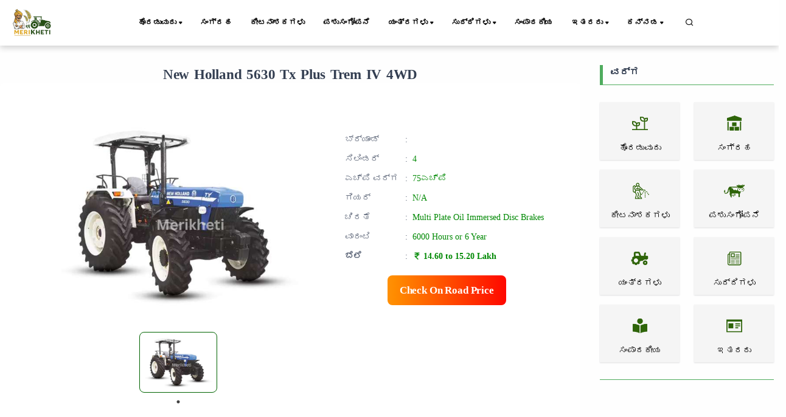

--- FILE ---
content_type: text/html; charset=UTF-8
request_url: https://www.merikheti.com/kn/tractor/new-holland-5630-tx-plus-4wd
body_size: 22927
content:
<!DOCTYPE html>
<html lang="kn">
<head>
    <meta http-equiv="Content-Type" content="text/html; charset=utf-8" />
    <meta name="viewport" content="width=device-width, initial-scale=1.0" />

    <link rel="canonical" href="https://www.merikheti.com/kn/tractor/new-holland-5630-tx-plus-4wd" />
    <!--<meta name="google-site-verification" content="NPNCoQ27HyZTCBadaGh7EwOGB8JHTVSHwwJ33ii3jX0" />-->
    <link rel="alternate" hreflang="x-default" href="https://www.merikheti.com/tractor/new-holland-5630-tx-plus-4wd" />
<link rel="alternate" hreflang="en" href="https://www.merikheti.com/en/tractor/new-holland-5630-tx-plus-4wd" />
<link rel="alternate" hreflang="ta" href="https://www.merikheti.com/ta/tractor/new-holland-5630-tx-plus-4wd" />
<link rel="alternate" hreflang="te" href="https://www.merikheti.com/te/tractor/new-holland-5630-tx-plus-4wd" />
<link rel="alternate" hreflang="pa" href="https://www.merikheti.com/pa/tractor/new-holland-5630-tx-plus-4wd" />
<link rel="alternate" hreflang="kn" href="https://www.merikheti.com/kn/tractor/new-holland-5630-tx-plus-4wd" />
            <meta http-equiv="Content-Language" content="kn" />
        <meta property="og:locale" content="kn_IN" />
        <meta property="og:type" content="website" />
    <meta property="og:title" content="" />
        <meta property="og:description" content="किसानों व खेती से जुड़े हुए व्यक्तियों हेतु बहुउपयोगी पोर्टल। इस वेब पोर्टल में किसानों को खेती हेतु सुझाव दिए जाते है व उनकी समस्याओं का निवारण भी किया जाता है।" />
        <meta property="og:image" content="https://www.merikheti.com/assets/tractor/550/2dc652c2145b85f967b6c4496cc1bd02.jpg" />
    <meta property="og:url" content="https://www.merikheti.com/kn/tractor/new-holland-5630-tx-plus-4wd" />
    <meta property="og:site_name" content="Merikheti" />
    <meta name="twitter:card" content="summary_large_image" />
    <meta name="twitter:title" content="" />
    <meta name="twitter:description" content="किसानों व खेती से जुड़े हुए व्यक्तियों हेतु बहुउपयोगी पोर्टल। इस वेब पोर्टल में किसानों को खेती हेतु सुझाव दिए जाते है व उनकी समस्याओं का निवारण भी किया जाता है।" />
    <meta name="twitter:site" content="@MerikhetiIndia" />
    <meta name="twitter:creater" content="@MerikhetiIndia" />
    <meta name="robots" content="follow, index, max-snippet:-1, max-video-preview:-1, max-image-preview:large" />
    <base href="https://www.merikheti.com/" />
    <link rel="shortcut icon" href="/favicon.jpg" />
    <title>
            </title>
        <meta name="description" content="किसानों व खेती से जुड़े हुए व्यक्तियों हेतु बहुउपयोगी पोर्टल। इस वेब पोर्टल में किसानों को खेती हेतु सुझाव दिए जाते है व उनकी समस्याओं का निवारण भी किया जाता है।" />
        <meta name="revised" content="" />
        <link rel="alternate" type="application/rss+xml" title="Merikheti hindi &raquo; Feed" href="https://www.merikheti.com/feed" />
    <link rel="alternate" type="application/rss+xml" title="Merikheti english &raquo; Feed" href="https://www.merikheti.com/en/feed" />
    <link rel="alternate" type="application/rss+xml" title="Merikheti kannada &raquo; Feed" href="https://www.merikheti.com/kn/feed" />
    <link rel="alternate" type="application/rss+xml" title="Merikheti punjabi &raquo; Feed" href="https://www.merikheti.com/pa/feed" />
    <link rel="alternate" type="application/rss+xml" title="Merikheti talugu &raquo; Feed" href="https://www.merikheti.com/ta/feed" />
    <link rel="alternate" type="application/rss+xml" title="Merikheti tamil &raquo; Feed" href="https://www.merikheti.com/te/feed" />
        <link rel="stylesheet" href="assets/css/plugins.css" type="text/css" />
    <link rel="stylesheet" href="assets/fonts/icomoon/style.min.css" type="text/css" />
    <link rel="stylesheet" href="assets/fonts/fontawesome/style.min.css" type="text/css" />
    <link rel="stylesheet" href="https://cdnjs.cloudflare.com/ajax/libs/font-awesome/6.4.0/css/all.min.css" integrity="sha512-iecdLmaskl7CVkqkXNQ/ZH/XLlvWZOJyj7Yy7tcenmpD1ypASozpmT/E0iPtmFIB46ZmdtAc9eNBvH0H/ZpiBw==" crossorigin="anonymous" referrerpolicy="no-referrer" />
    <link rel="stylesheet" href="assets/plugins/slick/slick.css" type="text/css" />
    <link rel="stylesheet" href="assets/plugins/slick/slick-theme.css" type="text/css" />
    <link rel="stylesheet" href="assets/css/style.css?v=1.0.13" type="text/css" />
    <link rel="stylesheet" href="assets/css/components.min.css" type="text/css" />
    <link rel="stylesheet" href="assets/css/colors/darkgreen.css" type="text/css" />
    <link rel="stylesheet" href="https://unpkg.com/aos@next/dist/aos.css" />
    <script type="text/javascript" src="assets/js/jquery.min.js"></script>
    <script type="text/javascript" src="assets/plugins/slick/slick.min.js"></script>
                                                                                                                                                                                        <!-- Begin comScore Tag -->
<script>
  var _comscore = _comscore || [];
  _comscore.push({ c1: "2", c2: "33575187" ,  options: { enableFirstPartyCookie: "false" } });
  (function() {
    var s = document.createElement("script"), el = document.getElementsByTagName("script")[0]; s.async = true;
    s.src = "https://sb.scorecardresearch.com/cs/33575187/beacon.js";
    el.parentNode.insertBefore(s, el);
  })();
</script>
<noscript>
  <img src="https://sb.scorecardresearch.com/p?c1=2&c2=33575187&cv=3.9.1&cj=1">
</noscript>
<!-- End comScore Tag -->                                                                                                                                                  
         <!-- Google tag 

(gtag.js) -->
<script async src="https://www.googletagmanager.com/gtag/js?id=G-T70FLRHE07"></script>
<script>
  window.dataLayer = window.dataLayer || [];
  function gtag(){dataLayer.push(arguments);}
  gtag('js', new Date());

  gtag('config', 'G-T70FLRHE07');
</script>     

<script async src="https://pagead2.googlesyndication.com/pagead/js/adsbygoogle.js?client=ca-pub-3113851528429446"
     crossorigin="anonymous"></script>



<!-- Google tag (gtag.js) -->
<script async src="https://www.googletagmanager.com/gtag/js?id=AW-741924157">
</script>
<script>
  window.dataLayer = window.dataLayer || [];
  function gtag(){dataLayer.push(arguments);}
  gtag('js', new Date());

  gtag('config', 'AW-741924157');
</script>
  
<!-- Meta Pixel Code -->
<script>
!function(f,b,e,v,n,t,s)
{if(f.fbq)return;n=f.fbq=function(){n.callMethod?
n.callMethod.apply(n,arguments):n.queue.push(arguments)};
if(!f._fbq)f._fbq=n;n.push=n;n.loaded=!0;n.version='2.0';
n.queue=[];t=b.createElement(e);t.async=!0;
t.src=v;s=b.getElementsByTagName(e)[0];
s.parentNode.insertBefore(t,s)}(window, document,'script',
'https://connect.facebook.net/en_US/fbevents.js');
fbq('init', '145541082797519');
fbq('track', 'PageView');
</script>
<noscript><img height="1" width="1" style="display:none"
src="https://www.facebook.com/tr?id=145541082797519&ev=PageView&noscript=1"
/></noscript>
<!-- End Meta Pixel Code --> 



   
<!-- Event snippet for display traffic lead form conversion page -->
<script>
  gtag('event', 'conversion', {'send_to': 'AW-741924157/HZSJCPzSo74ZEL264-EC'});
</script>         

<meta name="google-adsense-account" content="ca-pub-3113851528429446">
                                                                                                                                                              <style>
     
   </style>
</head>
<body>
    <div class="content-wrapper">
        <header class="header bg-light use-sticky">
              
    <nav class="navbar navbar-expand-lg classic transparent navbar-light">
    <div class="container flex-lg-row flex-nowrap align-items-center">
        <div class="navbar-brand brand-logo">
        <a href="/kn" style="display: inline-block;">
        <img src="assets/Img/logo_512x512.png" srcset="assets/Img/logo_512x512.png 2x" width="85" height="85" alt="Merikheti" style="max-width: 100px; height: auto;" />
        </a>

        </div>
        <div class="p_menu">
            <ul class="navbar-nav list-unstyled d-lg-none d-sm-block m-0">
                <li class="nav-item dropdown"><a class="nav-link dropdown-toggle active" href1="">ಕನ್ನಡ</a>
                    <ul class="dropdown-menu">
                        <li class="dropdown"> <a class="dropdown-item nav-link-lang" data-lang="hi" href="tractor/new-holland-5630-tx-plus-4wd">हिंदी</a> </li>
                        <li class="dropdown"> <a class="dropdown-item nav-link-lang" data-lang="en" href="en/tractor/new-holland-5630-tx-plus-4wd">English</a></li>
                        <li class="dropdown"> <a class="dropdown-item nav-link-lang" data-lang="kn" href="kn/tractor/new-holland-5630-tx-plus-4wd">Kannada</a></li>
                        <li class="dropdown"> <a class="dropdown-item nav-link-lang" data-lang="pa" href="pa/tractor/new-holland-5630-tx-plus-4wd">Punjabi</a></li>
                        <li class="dropdown"> <a class="dropdown-item nav-link-lang" data-lang="ta" href="ta/tractor/new-holland-5630-tx-plus-4wd">தமிழ்</a> </li>
                        <li class="dropdown"> <a class="dropdown-item nav-link-lang" data-lang="te" href="te/tractor/new-holland-5630-tx-plus-4wd">Telugu</a> </li>
                    </ul>
                </li>
            </ul>
        </div>
        <div class="navbar-collapse offcanvas-nav justify-content-end">
        <div class="offcanvas-header d-lg-none d-xl-none">
            <a href="/">
                <img src="assets/Img/logo_512x512.png" srcset="assets/Img/logo_512x512.png 2x" alt="Merikheti" />
            </a>
            <button type="button" class="btn-close btn-close-white offcanvas-close offcanvas-nav-close" aria-label="Close"></button>
        </div>
            
        <ul class="navbar-nav">
            <li class="nav-item dropdown">
                <a class="nav-link dropdown-toggle active" href1="kn/category/crops">ಹೊರಡುವುದು</a>
                <!--<a class="nav-link dropdown-toggle active" href="kn/category/crops">ಹೊರಡುವುದು</a>-->
                <ul class="dropdown-menu">
                    <li class="nav-item"><a class="dropdown-item" href="kn/category/crops/food-crops">ಆಹಾರ ಹೊಡೆಯುವುದು</a></li>					
                    <li class="nav-item"><a class="dropdown-item" href="kn/category/crops/cash-crops/">ನಗದ ಹೊಡೆಯುವುದು</a></li>
                    <li class="nav-item"><a class="dropdown-item" href="kn/category/crops/tree-plantation/">ರೊಟ್ಟಿ</a></li>
                    <li class="nav-item"><a class="dropdown-item" href="kn/category/crops/gardening/">ಗಾರ್ಡನಿಂಗ್</a></li>
                    <li class="nav-item"><a class="dropdown-item" href="kn/category/crops/spices/">ಉಪ್ಪುಗಳು</a></li>
                    <li class="nav-item"><a class="dropdown-item" href="kn/category/crops/animal-fodder/">ಪ್ರಾಣಿ ಆಹಾರ</a></li>
                </ul>				
			</li>
            <li class="nav-item"><a class="nav-link" href="kn/category/storage/">ಸಂಗ್ರಹ</a></li>
            <li class="nav-item"><a class="nav-link" href="kn/category/pesticides/">ಕೀಟನಾಶಕಗಳು</a></li>
            <li class="nav-item"><a class="nav-link" href="kn/category/animal-husbandry/">ಪಶುಸಂಗೋಪನೆ</a></li>
            <li class="nav-item dropdown"><a class="nav-link dropdown-toggle" href1="kn/category/agricultural-machinery/">ಯಂತ್ರಗಳು</a>
                <ul class="dropdown-menu">
                    <li class="dropdown"><a class="dropdown-item" href="kn/tractors/">ಟ್ರ್ಯಾಕ್ಟರ್‌ಗಳು</a></li>
					<li class="dropdown"><a class="dropdown-item" href="kn/category/agricultural-machinery/tractor-blog/">ಟ್ರ್ಯಾಕ್ಟರ್ ಬ್ಲಾಗ್</a></li>
					<li class="dropdown"><a class="dropdown-item" href="kn/implements/">ಕೆಲಸಗಾರಗಳು</a></li>
					<li class="dropdown"><a class="dropdown-item" href="kn/category/agricultural-machinery/implement-blog/">ಕೆಲಸಗಾರ ಬ್ಲಾಗ್</a></li>
                    <li class="dropdown"><a class="dropdown-item" href="kn/tyre/"></a></li>
                </ul>
            </li>
            <li class="nav-item dropdown"><a class="nav-link dropdown-toggle" href1="kn/category/news/">ಸುದ್ದಿಗಳು</a>
                <ul class="dropdown-menu">
                    <li class="dropdown"><a class="dropdown-item" href="kn/category/news/government-schemes/">ಸರ್ಕಾರದ ಯೋಜನೆಗಳು</a></li>
					<li class="dropdown"><a class="dropdown-item" href="kn/category/news/farmer-news/">ರೈತ ಸುದ್ದಿಗಳು</a></li>
                </ul>
            </li>
            <li class="nav-item"><a class="nav-link" href="kn/category/editorial/">ಸಂಪಾದಕೀಯ</a></li>
          
            
			<li class="nav-item dropdown"><a class="nav-link dropdown-toggle" href1="kn/category/more/">ಇತರರು</a>
                <ul class="dropdown-menu">
                    <li class="dropdown"><a class="dropdown-item" href="kn/magazines/">ಪತ್ರಿಕೆಗಳು</a></li>
					<li class="dropdown"><a class="dropdown-item" href="kn/category/more/progressive-farmer/">ಪ್ರಗತಿಶೀಲ ರೈತ</a></li>
					<li class="dropdown"><a class="dropdown-item" href="kn/category/more/interviews/">ಸಂದರ್ಶನ</a></li>
					<li class="dropdown"><a class="dropdown-item" href="kn/category/more/soil-health/">ಮಣ್ಣಿನ ಆರೋಗ್ಯ</a></li>
					<li class="dropdown"><a class="dropdown-item" href="kn/experts/">ನಮ್ಮ ವಿಶೇಷಜ್ಞ</a></li>
					<li class="dropdown"><a class="dropdown-item" href="kn/webstories/">ವೆಬ್ ಕಥೆಗಳು</a></li>	
					<li class="dropdown"><a class="dropdown-item" href="kn/videogallery/">video</a></li>	
                    <li class="dropdown"><a class="dropdown-item" href="kn/tractors-customer-care/"></a></li>	
				</ul>
            </li>
            
            <li class="nav-item dropdown"><a class="nav-link dropdown-toggle" href1="#">ಕನ್ನಡ</a>
                <ul class="dropdown-menu">
                    <li class="dropdown"> <a class="dropdown-item nav-link-lang" data-lang="hi" href="tractor/new-holland-5630-tx-plus-4wd">हिंदी</a> </li>
                    <li class="dropdown"> <a class="dropdown-item nav-link-lang" data-lang="en" href="en/tractor/new-holland-5630-tx-plus-4wd">English</a></li>
                    <li class="dropdown"> <a class="dropdown-item nav-link-lang" data-lang="kn" href="kn/tractor/new-holland-5630-tx-plus-4wd">Kannada</a></li>
                    <li class="dropdown"> <a class="dropdown-item nav-link-lang" data-lang="pa" href="pa/tractor/new-holland-5630-tx-plus-4wd">Punjabi</a></li>
                    <li class="dropdown"> <a class="dropdown-item nav-link-lang" data-lang="ta" href="ta/tractor/new-holland-5630-tx-plus-4wd">தமிழ்</a> </li>
                    <li class="dropdown"> <a class="dropdown-item nav-link-lang" data-lang="te" href="te/tractor/new-holland-5630-tx-plus-4wd">Telugu</a> </li>
                </ul>
            </li>
        </ul>
        <!-- /.navbar-nav -->
        </div>
        <!-- /.navbar-collapse -->
        <div class="navbar-other ms-lg-4">
            <ul class="navbar-nav flex-row align-items-center ms-auto" data-sm-skip="true">
                <li class="nav-item">
                    <div class="nav justify-content-end text-end">
                        <a href="#" class="nav-search"><i class="uil uil-search"></i></a>
                    </div>
                </li>             
                <li class="nav-item d-lg-none">
                    <div class="navbar-hamburger"><button class="hamburger animate plain" data-toggle="offcanvas-nav"><span></span></button></div>
                </li>
            </ul>
            
        </div>
        <!-- /.navbar-other -->
    </div>
    <!-- /.container -->
    </nav>
<div class="container nav-search-mobile bg-light d-none"></div>
<div class="nav-search-form d-none">
    <div class="row align-items-center py-3">
        <div class="col-10">
            <form class="search" method="get" action="kn/search">
                <i class="fa fa-search"></i>
                <input type="text" class="form-control" autocomplete="off" placeholder="Search Merikheti" name="q" />
            </form>
        </div>
        <div class="col-2">
            <a href="#" class="nav-search-close">
                <i class="fa fa-times"></i>
            </a>
        </div>
    </div>
</div>
    
        </header>
                

<div class="row mt-5">
    <div class="col-md-9 ">
<div class="tractor-details container mt-3 mb-5">
    <div class="justify-content-between tractor-main-title-rating">
        <h1 class="product-main-title text-center mb-0">
            New Holland 5630 Tx Plus Trem IV 4WD        </h1>
    </div>
 

    <div class="card ">
        <div class="card-body">
            <div class="row p-1 p-lg-4 mb-5 mt-2">
                <div class="col-md-8 col-lg-7">                  
                    <div class="product-previews slider">
                                                    <div class="item " >
                                <a href="assets/tractor/550/2dc652c2145b85f967b6c4496cc1bd02.jpg" data-glightbox data-gallery="New Holland 5630 Tx Plus Trem IV 4WD">
                                    <img src="assets/tractor/550/2dc652c2145b85f967b6c4496cc1bd02.jpg" class="img-fluid" alt=" image" title="" />
                                </a>
                            </div>
                                                </div>
                </div>

                
                <div class="col-md-4 col-lg-5">
                    
                    <table class="table mt-5 table-sm table-borderless">
                        <tr>
                            <td>ಬ್ರ್ಯಾಂಡ್ </td>
                           <td>:</td>
                            <td class="table-product-head text-greens">
                               <a href="kn/tractors/new-holland">   </a>   
                            </td>
                        </tr>
                        <tr>
                            <td>ಸಿಲಿಂಡರ್ </td>
                            <td>:</td>
                            <td class="text-greens">
                                4                            </td>
                        </tr>
                        <tr>
                            <td>ಎಚ್‌ಪಿ ವರ್ಗ </td>
                            <td>:</td>
                            <td class="text-greens">
                                75ಎಚ್‌ಪಿ                            </td>
                        </tr>
                        <tr>
                            <td>ಗಿಯರ್ </td>
                            <td>:</td>
                            <td class="text-greens">
                                N/A                            </td>
                        </tr>
                        <tr>
                            <td>ಚಿರತೆ </td>
                            <td>:</td>
                            <td class="text-greens">
                                Multi Plate Oil Immersed Disc Brakes        
                            </td>
                        </tr>
                        <tr>
                            <td>ವಾರಂಟಿ</td>
                            <td>:</td>
                            <td class="text-greens">
                                6000 Hours or 6 Year                            </td>
                        </tr>
                        <tr>
                            <td style="font-weight:bold;">ಬೆಲೆ</td>
                            <td>:</td>
                            <td class="text-greens" style="font-weight:bold;">
                                ₹ 14.60 to 15.20 Lakh                            </td>
                        </tr>
                    </table>

                    <div class="d-flex justify-content-center mt-4">
                        <a class="btn btn-lg get-price-link animated-button" href="#" data-product="Tractor" data-id="550">Check On Road Price</a>
                    </div>

                    <div class="mt-6">
                                            </div>
                </div>

            </div>
           
        </div>
   

    <div class="about-product-desc">
    </div>
</div>
 </div>


<div class="container">
        <div class="row">
            <div class="col-md-12 col-sm-12">
                <div class="tractor-detail-full-specification">
                    <div class="tractor-detail-full-specification-title tractor-title-new text-center">
                        <h2>    
                             ಪೂರ್ಣ ವಿವರಣೆ                        </h2>
                    </div>
                        <div class="specific-list-inner">
                        <div class=" mt-3 tractor-engine-details tractor-detail-full-specification-title text-center"><h3>New Holland 5630 Tx Plus Trem IV 4WD ಎಂಜಿನ್</h3></div><div class="specific-list-content"><div class="specific-content w-100 mt-1 border">                            <div class="s-wrap">
                                <table class="table table-borderless">
                                    <tbody>
                                        <tr class="d-flex justify-content-between w-100 trow-gray">
                                            <td> ಸಿಲಿಂಡರ್ ಸಂಖ್ಯೆ</td>     
                                            <td>:</td>
                                            <td> 4</td>
                                        </tr>
                                    </tbody>
                                </table>      
                            </div>
                                                <div class="s-wrap">
                                <table class="table table-borderless">
                                    <tbody>
                                        <tr class="d-flex justify-content-between w-100 trow-gray">
                                            <td> ಎಚ್‌ಪಿ ವರ್ಗ</td>     
                                            <td>:</td>
                                            <td> 75 HP</td>
                                        </tr>
                                    </tbody>
                                </table>      
                            </div>
                                                <div class="s-wrap">
                                <table class="table table-borderless">
                                    <tbody>
                                        <tr class="d-flex justify-content-between w-100 trow-gray">
                                            <td> ಎಂಜಿನ್ ರೇಟ್ ಮಾಡಲಾದ ಆರ್ಪಿಎಂ</td>     
                                            <td>:</td>
                                            <td> 2300 RPM</td>
                                        </tr>
                                    </tbody>
                                </table>      
                            </div>
                                                <div class="s-wrap">
                                <table class="table table-borderless">
                                    <tbody>
                                        <tr class="d-flex justify-content-between w-100 trow-gray">
                                            <td> ಗಾಳಿಯ ಫಿಲ್ಟರ್</td>     
                                            <td>:</td>
                                            <td> 8 inch (0.20 m) Dual Element, Dry Type</td>
                                        </tr>
                                    </tbody>
                                </table>      
                            </div>
                                                <div class="s-wrap">
                                <table class="table table-borderless">
                                    <tbody>
                                        <tr class="d-flex justify-content-between w-100 trow-gray">
                                            <td> ಪಿಟಿಒ ಎಚ್‌ಪಿ</td>     
                                            <td>:</td>
                                            <td> 69 HP</td>
                                        </tr>
                                    </tbody>
                                </table>      
                            </div>
                                                <div class="s-wrap">
                                <table class="table table-borderless">
                                    <tbody>
                                        <tr class="d-flex justify-content-between w-100 trow-gray">
                                            <td> ಶೀತಲೀಕರಣ ವ್ಯವಸ್ಥೆ</td>     
                                            <td>:</td>
                                            <td> Water Cooled</td>
                                        </tr>
                                    </tbody>
                                </table>      
                            </div>
                    </div></div><div class=" mt-3 tractor-engine-details tractor-detail-full-specification-title text-center"><h3>New Holland 5630 Tx Plus Trem IV 4WD ಪ್ರಸರಣ (ಗೇರ್‌ಬಾಕ್ಸ್)</h3></div><div class="specific-list-content"><div class="specific-content w-100 mt-1 border">                            <div class="s-wrap">
                                <table class="table table-borderless">
                                    <tbody>
                                        <tr class="d-flex justify-content-between w-100 trow-gray">
                                            <td> ಕ್ಲಚ್ ಪ್ರಕಾರ</td>     
                                            <td>:</td>
                                            <td> Double Clutch with Independent Clutch Lever</td>
                                        </tr>
                                    </tbody>
                                </table>      
                            </div>
                                                <div class="s-wrap">
                                <table class="table table-borderless">
                                    <tbody>
                                        <tr class="d-flex justify-content-between w-100 trow-gray">
                                            <td> ಪ್ರಸರಣ ಪ್ರಕಾರ</td>     
                                            <td>:</td>
                                            <td> Fully Constant mesh / Partial Synchro mesh</td>
                                        </tr>
                                    </tbody>
                                </table>      
                            </div>
                                                <div class="s-wrap">
                                <table class="table table-borderless">
                                    <tbody>
                                        <tr class="d-flex justify-content-between w-100 trow-gray">
                                            <td> ಗೇರು ಬಾಕ್ಸ್</td>     
                                            <td>:</td>
                                            <td> 12 Forward + 3 Reverse</td>
                                        </tr>
                                    </tbody>
                                </table>      
                            </div>
                                                <div class="s-wrap">
                                <table class="table table-borderless">
                                    <tbody>
                                        <tr class="d-flex justify-content-between w-100 trow-gray">
                                            <td> ಬ್ಯಾಟರಿ</td>     
                                            <td>:</td>
                                            <td> 100 AH</td>
                                        </tr>
                                    </tbody>
                                </table>      
                            </div>
                                                <div class="s-wrap">
                                <table class="table table-borderless">
                                    <tbody>
                                        <tr class="d-flex justify-content-between w-100 trow-gray">
                                            <td> ಆವರ್ತಕ</td>     
                                            <td>:</td>
                                            <td> 55 Amp</td>
                                        </tr>
                                    </tbody>
                                </table>      
                            </div>
                                                <div class="s-wrap">
                                <table class="table table-borderless">
                                    <tbody>
                                        <tr class="d-flex justify-content-between w-100 trow-gray">
                                            <td> ಮುಂದಾಲೋಚನೆ</td>     
                                            <td>:</td>
                                            <td> 2.14 - 32.07 kmph</td>
                                        </tr>
                                    </tbody>
                                </table>      
                            </div>
                                                <div class="s-wrap">
                                <table class="table table-borderless">
                                    <tbody>
                                        <tr class="d-flex justify-content-between w-100 trow-gray">
                                            <td> ಹಿಮ್ಮುಖ ವೇಗ</td>     
                                            <td>:</td>
                                            <td> 3.04 - 16.21 kmph</td>
                                        </tr>
                                    </tbody>
                                </table>      
                            </div>
                    </div></div><div class=" mt-3 tractor-engine-details tractor-detail-full-specification-title text-center"><h3>New Holland 5630 Tx Plus Trem IV 4WD ಚಿರತೆ</h3></div><div class="specific-list-content"><div class="specific-content w-100 mt-1 border">                            <div class="s-wrap">
                                <table class="table table-borderless">
                                    <tbody>
                                        <tr class="d-flex justify-content-between w-100 trow-gray">
                                            <td> ಬ್ರೇಕ್ ಪ್ರಕಾರ</td>     
                                            <td>:</td>
                                            <td> Multi Plate Oil Immersed Disc Brake</td>
                                        </tr>
                                    </tbody>
                                </table>      
                            </div>
                    </div></div><div class=" mt-3 tractor-engine-details tractor-detail-full-specification-title text-center"><h3>New Holland 5630 Tx Plus Trem IV 4WD ಚುಕ್ಕಾಣಿ</h3></div><div class="specific-list-content"><div class="specific-content w-100 mt-1 border">                            <div class="s-wrap">
                                <table class="table table-borderless">
                                    <tbody>
                                        <tr class="d-flex justify-content-between w-100 trow-gray">
                                            <td> ಸ್ಟೀರಿಂಗ್ ಪ್ರಕಾರ</td>     
                                            <td>:</td>
                                            <td> Power Steering</td>
                                        </tr>
                                    </tbody>
                                </table>      
                            </div>
                    </div></div><div class=" mt-3 tractor-engine-details tractor-detail-full-specification-title text-center"><h3>New Holland 5630 Tx Plus Trem IV 4WD ಪವರ್ ಟೇಕ್ ಆಫ್</h3></div><div class="specific-list-content"><div class="specific-content w-100 mt-1 border">                            <div class="s-wrap">
                                <table class="table table-borderless">
                                    <tbody>
                                        <tr class="d-flex justify-content-between w-100 trow-gray">
                                            <td> ಪಿಟಿಒ ಪ್ರಕಾರ</td>     
                                            <td>:</td>
                                            <td> GSPTO / RPTO*</td>
                                        </tr>
                                    </tbody>
                                </table>      
                            </div>
                                                <div class="s-wrap">
                                <table class="table table-borderless">
                                    <tbody>
                                        <tr class="d-flex justify-content-between w-100 trow-gray">
                                            <td> ಪಿಟಿಒ ಆರ್ಪಿಎಂ</td>     
                                            <td>:</td>
                                            <td> 540</td>
                                        </tr>
                                    </tbody>
                                </table>      
                            </div>
                    </div></div><div class=" mt-3 tractor-engine-details tractor-detail-full-specification-title text-center"><h3>New Holland 5630 Tx Plus Trem IV 4WD ಇಂಧನ ಸಾಮರ್ಥ್ಯ</h3></div><div class="specific-list-content"><div class="specific-content w-100 mt-1 border">                            <div class="s-wrap">
                                <table class="table table-borderless">
                                    <tbody>
                                        <tr class="d-flex justify-content-between w-100 trow-gray">
                                            <td> ಇಂಧನ ಟ್ಯಾಂಕ್ ಸಾಮರ್ಥ್ಯ</td>     
                                            <td>:</td>
                                            <td> 70 litre</td>
                                        </tr>
                                    </tbody>
                                </table>      
                            </div>
                    </div></div><div class=" mt-3 tractor-engine-details tractor-detail-full-specification-title text-center"><h3>New Holland 5630 Tx Plus Trem IV 4WD ಆಯಾಮ ಮತ್ತು ತೂಕ</h3></div><div class="specific-list-content"><div class="specific-content w-100 mt-1 border">                            <div class="s-wrap">
                                <table class="table table-borderless">
                                    <tbody>
                                        <tr class="d-flex justify-content-between w-100 trow-gray">
                                            <td> ತೂಕ</td>     
                                            <td>:</td>
                                            <td> 2835 KH</td>
                                        </tr>
                                    </tbody>
                                </table>      
                            </div>
                                                <div class="s-wrap">
                                <table class="table table-borderless">
                                    <tbody>
                                        <tr class="d-flex justify-content-between w-100 trow-gray">
                                            <td> ಗಾಲಿ ಬೇಸ್</td>     
                                            <td>:</td>
                                            <td> 2045 MM</td>
                                        </tr>
                                    </tbody>
                                </table>      
                            </div>
                                                <div class="s-wrap">
                                <table class="table table-borderless">
                                    <tbody>
                                        <tr class="d-flex justify-content-between w-100 trow-gray">
                                            <td> ಒಟ್ಟಾರೆ ಉದ್ದ</td>     
                                            <td>:</td>
                                            <td> 3780 MM</td>
                                        </tr>
                                    </tbody>
                                </table>      
                            </div>
                                                <div class="s-wrap">
                                <table class="table table-borderless">
                                    <tbody>
                                        <tr class="d-flex justify-content-between w-100 trow-gray">
                                            <td> ಟ್ರಾಕ್ಟರ್ ಅಗಲ</td>     
                                            <td>:</td>
                                            <td> 2000 MM</td>
                                        </tr>
                                    </tbody>
                                </table>      
                            </div>
                                                <div class="s-wrap">
                                <table class="table table-borderless">
                                    <tbody>
                                        <tr class="d-flex justify-content-between w-100 trow-gray">
                                            <td> ನೆಲದ ತೆರವು</td>     
                                            <td>:</td>
                                            <td> 435 MM</td>
                                        </tr>
                                    </tbody>
                                </table>      
                            </div>
                    </div></div><div class=" mt-3 tractor-engine-details tractor-detail-full-specification-title text-center"><h3>New Holland 5630 Tx Plus Trem IV 4WD ಎತ್ತುವ ಸಾಮರ್ಥ್ಯ (ಹೈಡ್ರಾಲಿಕ್ಸ್)</h3></div><div class="specific-list-content"><div class="specific-content w-100 mt-1 border">                            <div class="s-wrap">
                                <table class="table table-borderless">
                                    <tbody>
                                        <tr class="d-flex justify-content-between w-100 trow-gray">
                                            <td> ಕೆಜಿಯಲ್ಲಿ ಎತ್ತುವ ಸಾಮರ್ಥ್ಯ</td>     
                                            <td>:</td>
                                            <td> 2000 Kgf</td>
                                        </tr>
                                    </tbody>
                                </table>      
                            </div>
                                                <div class="s-wrap">
                                <table class="table table-borderless">
                                    <tbody>
                                        <tr class="d-flex justify-content-between w-100 trow-gray">
                                            <td> </td>     
                                            <td>:</td>
                                            <td> DRC valve & Isolator valve</td>
                                        </tr>
                                    </tbody>
                                </table>      
                            </div>
                    </div></div><div class=" mt-3 tractor-engine-details tractor-detail-full-specification-title text-center"><h3>New Holland 5630 Tx Plus Trem IV 4WD ಟೈರ್ ಗಾತ್ರ</h3></div><div class="specific-list-content"><div class="specific-content w-100 mt-1 border">                            <div class="s-wrap">
                                <table class="table table-borderless">
                                    <tbody>
                                        <tr class="d-flex justify-content-between w-100 trow-gray">
                                            <td> ಮುಂಭಾಗ</td>     
                                            <td>:</td>
                                            <td> 12.4 X 24</td>
                                        </tr>
                                    </tbody>
                                </table>      
                            </div>
                                                <div class="s-wrap">
                                <table class="table table-borderless">
                                    <tbody>
                                        <tr class="d-flex justify-content-between w-100 trow-gray">
                                            <td> ಹಿಂದಿನ</td>     
                                            <td>:</td>
                                            <td> 18.4 X 30</td>
                                        </tr>
                                    </tbody>
                                </table>      
                            </div>
                    </div></div><div class=" mt-3 tractor-engine-details tractor-detail-full-specification-title text-center"><h3>New Holland 5630 Tx Plus Trem IV 4WD ಹೆಚ್ಚುವರಿ ವೈಶಿಷ್ಟ್ಯಗಳು</h3></div><div class="specific-list-content"><div class="specific-content w-100 mt-1 border">                            <div class="s-wrap">
                                <table class="table table-borderless">
                                    <tbody>
                                        <tr class="d-flex justify-content-between w-100 trow-gray">
                                            <td> ಪರಿಕರಗಳು</td>     
                                            <td>:</td>
                                            <td> Tool, Top Link, Canopy, Hook, Bumpher, Drarbar</td>
                                        </tr>
                                    </tbody>
                                </table>      
                            </div>
                                                <div class="s-wrap">
                                <table class="table table-borderless">
                                    <tbody>
                                        <tr class="d-flex justify-content-between w-100 trow-gray">
                                            <td> ಸ್ಥಾನಮಾನ</td>     
                                            <td>:</td>
                                            <td> Launched</td>
                                        </tr>
                                    </tbody>
                                </table>      
                            </div>
                    </div></div>                </div>
                </div>
            </div>
        </div>
</div>
        </div>
    <div class="col-md-3 ">
        <div id="categoryBlock" class="m-2">
                <div class="category-title border-btm border-strt px-md-3 mt-3 ">
                    <h5>
                        ವರ್ಗ                    </h5>
                </div>
                <div id="categorylistBlock " class="categorylistBlock my-5">
                    <div class="row">
                        
                        <div class="col-6 col-sm-6 col-lg-6">
                            <div class="brand-main box-shadow mt-2 text-center">
                                <a class="weblink" href="kn/category/crops" title="crops">
                                    <img width="40" height="40" class="img-fluid" src="/assets/category/crops.png" data-src="/assets/category/crops.png" alt="cropsimage" title="crops" />
                                    <p class="mb-0 mt-2 oneline">
                                        ಹೊರಡುವುದು                                    </p>
                                </a>
                            </div>
                        </div>

                        
                        <div class="col-6 col-sm-6 col-lg-6">
                            <div class="brand-main box-shadow mt-2 text-center">
                                <a class="weblink" href="kn/category/storage" title="storage">
                                    <img width="40" height="40" class="img-fluid" src="/assets/category/storage.png" data-src="/assets/category/storage.png" alt="storageimage" title="storage" />
                                    <p class="mb-0 mt-2 oneline">
                                        ಸಂಗ್ರಹ                                    </p>
                                </a>
                            </div>
                        </div>

                        
                        <div class="col-6 col-sm-6 col-lg-6">
                            <div class="brand-main box-shadow mt-2 text-center">
                                <a class="weblink" href="kn/category/pesticides" title="pesticides">
                                    <img width="40" height="40" class="img-fluid" src="/assets/category/pesticides.png" data-src="/assets/category/pesticides.png" alt="pesticidesimage" title="pesticides" />
                                    <p class="mb-0 mt-2 oneline">
                                        ಕೀಟನಾಶಕಗಳು                                    </p>
                                </a>
                            </div>
                        </div>

                        
                        <div class="col-6 col-sm-6 col-lg-6">
                            <div class="brand-main box-shadow mt-2 text-center">
                                <a class="weblink" href="kn/category/animal-husbandry" title="live-stock">
                                    <img width="40" height="40" class="img-fluid" src="/assets/category/pashupalan.png" data-src="/assets/category/pashupalan.png" alt="live-stockimage" title="live-stock" />
                                    <p class="mb-0 mt-2 oneline">
                                        ಪಶುಸಂಗೋಪನೆ                                    </p>
                                </a>
                            </div>
                        </div>

                        
                        <div class="col-6 col-sm-6 col-lg-6">
                            <div class="brand-main box-shadow mt-2 text-center">
                                <a class="weblink" href="kn/category/agricultural-machinery" title="machinery">
                                    <img width="40" height="40" class="img-fluid" src="/assets/category/machinery.png" data-src="/assets/category/machinery.png" alt="machineryimage" title="machinery" />
                                    <p class="mb-0 mt-2 oneline">
                                        ಯಂತ್ರಗಳು                                    </p>
                                </a>
                            </div>
                        </div>

                        
                        <div class="col-6 col-sm-6 col-lg-6">
                            <div class="brand-main box-shadow mt-2 text-center">
                                <a class="weblink" href="kn/category/news" title="news">
                                    <img width="40" height="40" class="img-fluid" src="/assets/category/news.png" data-src="/assets/category/news.png" alt="newsimage" title="news" />
                                    <p class="mb-0 mt-2 oneline">
                                        ಸುದ್ದಿಗಳು                                    </p>
                                </a>
                            </div>
                        </div>

                        
                        <div class="col-6 col-sm-6 col-lg-6">
                            <div class="brand-main box-shadow mt-2 text-center">
                                <a class="weblink" href="kn/category/editorial" title="editorial">
                                    <img width="40" height="40" class="img-fluid" src="/assets/category/sampadkiye.png" data-src="/assets/category/sampadkiye.png" alt="editorialimage" title="editorial" />
                                    <p class="mb-0 mt-2 oneline">
                                        ಸಂಪಾದಕೀಯ                                    </p>
                                </a>
                            </div>
                        </div>

                        
                        <div class="col-6 col-sm-6 col-lg-6">
                            <div class="brand-main box-shadow mt-2 text-center">
                                <a class="weblink" href="kn/category/More" title="others">
                                    <img width="40" height="40" class="img-fluid" src="/assets/category/others.png" data-src="/assets/category/others.png" alt="othersimage" title="others" />
                                    <p class="mb-0 mt-2 oneline">
                                        ಇತರರು                                    </p>
                                </a>
                            </div>
                        </div>

                                            </div>

                </div>

                <div class="category-title border-btm border-strt px-md-3 ">
                    <h5></h5>
                </div>
            </div>
    </div>
</div>
 <div class="about-product tractor-detail-full-specification-title tractor-title-new text-center">
                <h2 class="">
                  About New Holland 5630 Tx Plus Trem IV 4WD                </h2>
              
            </div>
                <div class="about-product-desc ">
                    <p class="mb-2 mt-2 mx-3">
                        <br><p><strong>A brief explanation about New Holland 5630 Tx Plus 4WD in India</strong></p><br><p>New Holland 5630 TX Plus 4WD is one model that performs all types of operations and is highly compatible with different farming attachments like Happy seeder, Mulcher, Hay rake and more. It comes with 75 Horsepower and has the potential to deliver efficient mileage.&nbsp;</p><br><p><strong>Special features:&nbsp;</strong></p><br><p>New Holland 5630 Tx Plus 4WD tractor model has powerful gearboxes.</p><p>This four-Wheel Drive tractor has an excellent kmph in forward speed.</p><p>In addition, this tractor is equipped with a Multi-Plate type Oil Immersed Disc Brake.</p><p>This Steering type on the 5630 TX 4WD is smooth Power Steering and has a 2000 Kg load-Lifting capacity.</p><p>The size of the Tx Plus tyres are 6.50 X 20 / 11.2 X 24 inches front tyres and 18.4 X 30 inches reverse tyres.</p><br><p><strong>Why consider buying a New Holland 5630 Tx Plus 4WD in India?</strong></p><br><p>New Holland is a renowned brand for tractors and other types of farm equipment. New Holland has many extraordinary tractor models, but the New Holland 5630 Tx Plus 4WD is among the popular offerings by the New Holland company. This tractor reflects the high power that customers expect. New Holland is committed to providing reliable and efficient engines and tractors built to help customers grow their businesses.&nbsp;</p>&nbsp;<p>At merikheti, you get all the data related to tractors, implements, and other farm equipment and tools. merikheti also offers information and assistance on tractor prices, tractor-related blogs, photos, videos, and updates.</p><br>                    </p>
                    
                </div>
<div class="tractors container mt-3 mb-5">
    <h2 class="mb-3">ಒಳ್ಳೆಯ ಟ್ರ್ಯಾಕ್ಟರ್‌ಗಳು</h2>
    
<div class="corausel-body" >
    <div class="product-container tractor-product tractor-card-list slider-4" data-aos="zoom-in" data-aos-duration="1000">
                <div class="tractor-brand-product-card product-card mx-2">
            <div class="product-body">
                <div class="product-title">
                    <span class="justify-content-center">
                        ಸೋನಾಲಿಕಾ ವರ್ಲ್ಡ್ಟ್ರಾಕ್ 75 ಆರ್ಎಕ್ಸ್ 4 ಡಬ್ಲ್ಯೂಡಿ                    </span>
                </div>
                <a href="kn/tractor/sonalika-worldtrac-75-rx-4wd">
                    <div class="product-image hover-scale">
                        <img src="assets/tractor/687/7d0b217a32653ef9104869e19c58486d.jpg" alt="Sonalika Worldtrac 75 RX 4WD" />

                    </div>
                </a>

                <div class="m-heights">
                    <div class="d-flex justify-content-between  mx-2 pwr-implmt">
                        <div class="mt-3 power-txt d-flex justify-content-between w-100 align-items-center">

                            <div class="mb-2">
                                <span class="ps-1 product-caption">
                                    ಶಕ್ತಿ :
                                </span>
                                <span class="ps-1 text-greens">
                                    75                                Hp
                                </span>

                            </div>
                            <div class="mb-2">
                                <span class="ps-1 product-caption">
                                    ಡ್ರೈವ್ :
                                </span>
                                <span class="ps-1 text-greens">
                                    4WD                                </span>
                            </div>

                        </div>


                    </div>

                    <div class="d-flex mx-2">

                        <div class=" power-txt d-flex justify-content-between w-100 align-items-center">


                            <div class="mb-2">
                                <span class="ps-1 product-caption">
                                    ಬ್ರ್ಯಾಂಡ್ :
                                </span>
                                <span class="ps-1 text-greens">
                                                                    </span>
                            </div>

                        </div>
                    </div>

                </div>

            </div>
            <div class="product-detail-btn d-flex justify-content-center">
                <a href="kn/tractor/sonalika-worldtrac-75-rx-4wd">
                    
                    ವಿವರಗಳು                </a>
            </div>


        </div>
                <div class="tractor-brand-product-card product-card mx-2">
            <div class="product-body">
                <div class="product-title">
                    <span class="justify-content-center">
                                            </span>
                </div>
                <a href="kn/tractor/sonalika-tiger-di-75-4wd-crds">
                    <div class="product-image hover-scale">
                        <img src="assets/tractor/889/f9efb4b338c834e4881df96ae15e7b44.jpg" alt="SONALIKA TIGER DI 75 4WD CRDS" />

                    </div>
                </a>

                <div class="m-heights">
                    <div class="d-flex justify-content-between  mx-2 pwr-implmt">
                        <div class="mt-3 power-txt d-flex justify-content-between w-100 align-items-center">

                            <div class="mb-2">
                                <span class="ps-1 product-caption">
                                    ಶಕ್ತಿ :
                                </span>
                                <span class="ps-1 text-greens">
                                    75                                Hp
                                </span>

                            </div>
                            <div class="mb-2">
                                <span class="ps-1 product-caption">
                                    ಡ್ರೈವ್ :
                                </span>
                                <span class="ps-1 text-greens">
                                    4WD                                </span>
                            </div>

                        </div>


                    </div>

                    <div class="d-flex mx-2">

                        <div class=" power-txt d-flex justify-content-between w-100 align-items-center">


                            <div class="mb-2">
                                <span class="ps-1 product-caption">
                                    ಬ್ರ್ಯಾಂಡ್ :
                                </span>
                                <span class="ps-1 text-greens">
                                                                    </span>
                            </div>

                        </div>
                    </div>

                </div>

            </div>
            <div class="product-detail-btn d-flex justify-content-center">
                <a href="kn/tractor/sonalika-tiger-di-75-4wd-crds">
                    
                    ವಿವರಗಳು                </a>
            </div>


        </div>
                <div class="tractor-brand-product-card product-card mx-2">
            <div class="product-body">
                <div class="product-title">
                    <span class="justify-content-center">
                        ಹೊಸ ಹಾಲೆಂಡ್ 7500 ಟರ್ಬೊ ಸೂಪರ್                    </span>
                </div>
                <a href="kn/tractor/new-holland-7500-turbo-super">
                    <div class="product-image hover-scale">
                        <img src="assets/tractor/553/e3e45f74a541296286a31780e83f0695.jpg" alt="New Holland 7500 Turbo Super" />

                    </div>
                </a>

                <div class="m-heights">
                    <div class="d-flex justify-content-between  mx-2 pwr-implmt">
                        <div class="mt-3 power-txt d-flex justify-content-between w-100 align-items-center">

                            <div class="mb-2">
                                <span class="ps-1 product-caption">
                                    ಶಕ್ತಿ :
                                </span>
                                <span class="ps-1 text-greens">
                                    75                                Hp
                                </span>

                            </div>
                            <div class="mb-2">
                                <span class="ps-1 product-caption">
                                    ಡ್ರೈವ್ :
                                </span>
                                <span class="ps-1 text-greens">
                                    4WD                                </span>
                            </div>

                        </div>


                    </div>

                    <div class="d-flex mx-2">

                        <div class=" power-txt d-flex justify-content-between w-100 align-items-center">


                            <div class="mb-2">
                                <span class="ps-1 product-caption">
                                    ಬ್ರ್ಯಾಂಡ್ :
                                </span>
                                <span class="ps-1 text-greens">
                                                                    </span>
                            </div>

                        </div>
                    </div>

                </div>

            </div>
            <div class="product-detail-btn d-flex justify-content-center">
                <a href="kn/tractor/new-holland-7500-turbo-super">
                    
                    ವಿವರಗಳು                </a>
            </div>


        </div>
                <div class="tractor-brand-product-card product-card mx-2">
            <div class="product-body">
                <div class="product-title">
                    <span class="justify-content-center">
                        ಮಾಸ್ಸಿ ಫರ್ಗುಸನ್ 2635 4WD                    </span>
                </div>
                <a href="kn/tractor/massey-ferguson-2635-4wd">
                    <div class="product-image hover-scale">
                        <img src="assets/tractor/216/e421b5cf268532cee904f500ad91f772.jpg" alt="Massey Ferguson 2635 4WD" />

                    </div>
                </a>

                <div class="m-heights">
                    <div class="d-flex justify-content-between  mx-2 pwr-implmt">
                        <div class="mt-3 power-txt d-flex justify-content-between w-100 align-items-center">

                            <div class="mb-2">
                                <span class="ps-1 product-caption">
                                    ಶಕ್ತಿ :
                                </span>
                                <span class="ps-1 text-greens">
                                    75                                Hp
                                </span>

                            </div>
                            <div class="mb-2">
                                <span class="ps-1 product-caption">
                                    ಡ್ರೈವ್ :
                                </span>
                                <span class="ps-1 text-greens">
                                    4WD                                </span>
                            </div>

                        </div>


                    </div>

                    <div class="d-flex mx-2">

                        <div class=" power-txt d-flex justify-content-between w-100 align-items-center">


                            <div class="mb-2">
                                <span class="ps-1 product-caption">
                                    ಬ್ರ್ಯಾಂಡ್ :
                                </span>
                                <span class="ps-1 text-greens">
                                                                    </span>
                            </div>

                        </div>
                    </div>

                </div>

            </div>
            <div class="product-detail-btn d-flex justify-content-center">
                <a href="kn/tractor/massey-ferguson-2635-4wd">
                    
                    ವಿವರಗಳು                </a>
            </div>


        </div>
                <div class="tractor-brand-product-card product-card mx-2">
            <div class="product-body">
                <div class="product-title">
                    <span class="justify-content-center">
                        ಫಾರ್ಮ್ಟ್ರಾಕ್ 6065 ಅಲ್ಟ್ರಾಮಾಕ್ಸ್                    </span>
                </div>
                <a href="kn/tractor/farmtrac-6065-ultramaxx">
                    <div class="product-image hover-scale">
                        <img src="assets/tractor/254/8dae75edf27e98c441d3df6c3f6ca7e9.jpg" alt="Farmtrac 6065 Ultramaxx" />

                    </div>
                </a>

                <div class="m-heights">
                    <div class="d-flex justify-content-between  mx-2 pwr-implmt">
                        <div class="mt-3 power-txt d-flex justify-content-between w-100 align-items-center">

                            <div class="mb-2">
                                <span class="ps-1 product-caption">
                                    ಶಕ್ತಿ :
                                </span>
                                <span class="ps-1 text-greens">
                                    65                                Hp
                                </span>

                            </div>
                            <div class="mb-2">
                                <span class="ps-1 product-caption">
                                    ಡ್ರೈವ್ :
                                </span>
                                <span class="ps-1 text-greens">
                                    4WD                                </span>
                            </div>

                        </div>


                    </div>

                    <div class="d-flex mx-2">

                        <div class=" power-txt d-flex justify-content-between w-100 align-items-center">


                            <div class="mb-2">
                                <span class="ps-1 product-caption">
                                    ಬ್ರ್ಯಾಂಡ್ :
                                </span>
                                <span class="ps-1 text-greens">
                                                                    </span>
                            </div>

                        </div>
                    </div>

                </div>

            </div>
            <div class="product-detail-btn d-flex justify-content-center">
                <a href="kn/tractor/farmtrac-6065-ultramaxx">
                    
                    ವಿವರಗಳು                </a>
            </div>


        </div>
                <div class="tractor-brand-product-card product-card mx-2">
            <div class="product-body">
                <div class="product-title">
                    <span class="justify-content-center">
                        ಫಾರ್ಮ್‌ಟ್ರಾಕ್ 6065 ಸೂಪರ್‌ಮ್ಯಾಕ್ಸ್                    </span>
                </div>
                <a href="kn/tractor/farmtrac-6065-supermaxx">
                    <div class="product-image hover-scale">
                        <img src="assets/tractor/256/16a057b7ccc50d491c1a7e104f992640.jpg" alt="Farmtrac 6065 Supermaxx" />

                    </div>
                </a>

                <div class="m-heights">
                    <div class="d-flex justify-content-between  mx-2 pwr-implmt">
                        <div class="mt-3 power-txt d-flex justify-content-between w-100 align-items-center">

                            <div class="mb-2">
                                <span class="ps-1 product-caption">
                                    ಶಕ್ತಿ :
                                </span>
                                <span class="ps-1 text-greens">
                                    65                                Hp
                                </span>

                            </div>
                            <div class="mb-2">
                                <span class="ps-1 product-caption">
                                    ಡ್ರೈವ್ :
                                </span>
                                <span class="ps-1 text-greens">
                                    4WD                                </span>
                            </div>

                        </div>


                    </div>

                    <div class="d-flex mx-2">

                        <div class=" power-txt d-flex justify-content-between w-100 align-items-center">


                            <div class="mb-2">
                                <span class="ps-1 product-caption">
                                    ಬ್ರ್ಯಾಂಡ್ :
                                </span>
                                <span class="ps-1 text-greens">
                                                                    </span>
                            </div>

                        </div>
                    </div>

                </div>

            </div>
            <div class="product-detail-btn d-flex justify-content-center">
                <a href="kn/tractor/farmtrac-6065-supermaxx">
                    
                    ವಿವರಗಳು                </a>
            </div>


        </div>
                <div class="tractor-brand-product-card product-card mx-2">
            <div class="product-body">
                <div class="product-title">
                    <span class="justify-content-center">
                        ಫಾರ್ಮ್‌ಟ್ರಾಕ್ 6080 ಎಕ್ಸ್ ಪ್ರೊ                    </span>
                </div>
                <a href="kn/tractor/farmtrac-6080-x-pro">
                    <div class="product-image hover-scale">
                        <img src="assets/tractor/243/8d99127168940bef08997657aef5b29c.jpg" alt="Farmtrac 6080 X Pro" />

                    </div>
                </a>

                <div class="m-heights">
                    <div class="d-flex justify-content-between  mx-2 pwr-implmt">
                        <div class="mt-3 power-txt d-flex justify-content-between w-100 align-items-center">

                            <div class="mb-2">
                                <span class="ps-1 product-caption">
                                    ಶಕ್ತಿ :
                                </span>
                                <span class="ps-1 text-greens">
                                    80                                Hp
                                </span>

                            </div>
                            <div class="mb-2">
                                <span class="ps-1 product-caption">
                                    ಡ್ರೈವ್ :
                                </span>
                                <span class="ps-1 text-greens">
                                    4WD                                </span>
                            </div>

                        </div>


                    </div>

                    <div class="d-flex mx-2">

                        <div class=" power-txt d-flex justify-content-between w-100 align-items-center">


                            <div class="mb-2">
                                <span class="ps-1 product-caption">
                                    ಬ್ರ್ಯಾಂಡ್ :
                                </span>
                                <span class="ps-1 text-greens">
                                                                    </span>
                            </div>

                        </div>
                    </div>

                </div>

            </div>
            <div class="product-detail-btn d-flex justify-content-center">
                <a href="kn/tractor/farmtrac-6080-x-pro">
                    
                    ವಿವರಗಳು                </a>
            </div>


        </div>
                <div class="tractor-brand-product-card product-card mx-2">
            <div class="product-body">
                <div class="product-title">
                    <span class="justify-content-center">
                        ಫಾರ್ಮ್‌ಟ್ರಾಕ್ 6055 ಪವರ್‌ಮ್ಯಾಕ್ಸ್ 4WD                    </span>
                </div>
                <a href="kn/tractor/farmtrac-6055-powermaxx-4wd">
                    <div class="product-image hover-scale">
                        <img src="assets/tractor/241/427f394726c879cbfeea95b31bdb7a12.jpg" alt="Farmtrac 6055 PowerMaxx 4WD" />

                    </div>
                </a>

                <div class="m-heights">
                    <div class="d-flex justify-content-between  mx-2 pwr-implmt">
                        <div class="mt-3 power-txt d-flex justify-content-between w-100 align-items-center">

                            <div class="mb-2">
                                <span class="ps-1 product-caption">
                                    ಶಕ್ತಿ :
                                </span>
                                <span class="ps-1 text-greens">
                                    60                                Hp
                                </span>

                            </div>
                            <div class="mb-2">
                                <span class="ps-1 product-caption">
                                    ಡ್ರೈವ್ :
                                </span>
                                <span class="ps-1 text-greens">
                                    4WD                                </span>
                            </div>

                        </div>


                    </div>

                    <div class="d-flex mx-2">

                        <div class=" power-txt d-flex justify-content-between w-100 align-items-center">


                            <div class="mb-2">
                                <span class="ps-1 product-caption">
                                    ಬ್ರ್ಯಾಂಡ್ :
                                </span>
                                <span class="ps-1 text-greens">
                                                                    </span>
                            </div>

                        </div>
                    </div>

                </div>

            </div>
            <div class="product-detail-btn d-flex justify-content-center">
                <a href="kn/tractor/farmtrac-6055-powermaxx-4wd">
                    
                    ವಿವರಗಳು                </a>
            </div>


        </div>
                <div class="tractor-brand-product-card product-card mx-2">
            <div class="product-body">
                <div class="product-title">
                    <span class="justify-content-center">
                        ಫಾರ್ಮ್‌ಟ್ರಾಕ್ 6075 ಎನ್                    </span>
                </div>
                <a href="kn/tractor/farmtrac-6075-en">
                    <div class="product-image hover-scale">
                        <img src="assets/tractor/852/3a712f67e6f0014fc2149bf6972f8629.jpg" alt="FARMTRAC 6075 EN" />

                    </div>
                </a>

                <div class="m-heights">
                    <div class="d-flex justify-content-between  mx-2 pwr-implmt">
                        <div class="mt-3 power-txt d-flex justify-content-between w-100 align-items-center">

                            <div class="mb-2">
                                <span class="ps-1 product-caption">
                                    ಶಕ್ತಿ :
                                </span>
                                <span class="ps-1 text-greens">
                                    75                                Hp
                                </span>

                            </div>
                            <div class="mb-2">
                                <span class="ps-1 product-caption">
                                    ಡ್ರೈವ್ :
                                </span>
                                <span class="ps-1 text-greens">
                                    4WD                                </span>
                            </div>

                        </div>


                    </div>

                    <div class="d-flex mx-2">

                        <div class=" power-txt d-flex justify-content-between w-100 align-items-center">


                            <div class="mb-2">
                                <span class="ps-1 product-caption">
                                    ಬ್ರ್ಯಾಂಡ್ :
                                </span>
                                <span class="ps-1 text-greens">
                                                                    </span>
                            </div>

                        </div>
                    </div>

                </div>

            </div>
            <div class="product-detail-btn d-flex justify-content-center">
                <a href="kn/tractor/farmtrac-6075-en">
                    
                    ವಿವರಗಳು                </a>
            </div>


        </div>
                <div class="tractor-brand-product-card product-card mx-2">
            <div class="product-body">
                <div class="product-title">
                    <span class="justify-content-center">
                        ಪವರ್‌ಟ್ರಾಕ್ ಯುರೋ 60 ಮುಂದಿನ 4WD                    </span>
                </div>
                <a href="kn/tractor/powertrac-euro-60-next-4wd">
                    <div class="product-image hover-scale">
                        <img src="assets/tractor/259/af11364545082ec84b6bae233958881d.jpg" alt="Powertrac Euro 60 Next 4wd" />

                    </div>
                </a>

                <div class="m-heights">
                    <div class="d-flex justify-content-between  mx-2 pwr-implmt">
                        <div class="mt-3 power-txt d-flex justify-content-between w-100 align-items-center">

                            <div class="mb-2">
                                <span class="ps-1 product-caption">
                                    ಶಕ್ತಿ :
                                </span>
                                <span class="ps-1 text-greens">
                                    60                                Hp
                                </span>

                            </div>
                            <div class="mb-2">
                                <span class="ps-1 product-caption">
                                    ಡ್ರೈವ್ :
                                </span>
                                <span class="ps-1 text-greens">
                                    4WD                                </span>
                            </div>

                        </div>


                    </div>

                    <div class="d-flex mx-2">

                        <div class=" power-txt d-flex justify-content-between w-100 align-items-center">


                            <div class="mb-2">
                                <span class="ps-1 product-caption">
                                    ಬ್ರ್ಯಾಂಡ್ :
                                </span>
                                <span class="ps-1 text-greens">
                                                                    </span>
                            </div>

                        </div>
                    </div>

                </div>

            </div>
            <div class="product-detail-btn d-flex justify-content-center">
                <a href="kn/tractor/powertrac-euro-60-next-4wd">
                    
                    ವಿವರಗಳು                </a>
            </div>


        </div>
                <div class="tractor-brand-product-card product-card mx-2">
            <div class="product-body">
                <div class="product-title">
                    <span class="justify-content-center">
                        ಪ್ರೀತ್ 7549 4WD                    </span>
                </div>
                <a href="kn/tractor/preet-7549-4wd">
                    <div class="product-image hover-scale">
                        <img src="assets/tractor/816/c20c91b436cbd90d6980afead175c771.jpg" alt="Preet 7549 4WD" />

                    </div>
                </a>

                <div class="m-heights">
                    <div class="d-flex justify-content-between  mx-2 pwr-implmt">
                        <div class="mt-3 power-txt d-flex justify-content-between w-100 align-items-center">

                            <div class="mb-2">
                                <span class="ps-1 product-caption">
                                    ಶಕ್ತಿ :
                                </span>
                                <span class="ps-1 text-greens">
                                    75                                Hp
                                </span>

                            </div>
                            <div class="mb-2">
                                <span class="ps-1 product-caption">
                                    ಡ್ರೈವ್ :
                                </span>
                                <span class="ps-1 text-greens">
                                    4WD                                </span>
                            </div>

                        </div>


                    </div>

                    <div class="d-flex mx-2">

                        <div class=" power-txt d-flex justify-content-between w-100 align-items-center">


                            <div class="mb-2">
                                <span class="ps-1 product-caption">
                                    ಬ್ರ್ಯಾಂಡ್ :
                                </span>
                                <span class="ps-1 text-greens">
                                                                    </span>
                            </div>

                        </div>
                    </div>

                </div>

            </div>
            <div class="product-detail-btn d-flex justify-content-center">
                <a href="kn/tractor/preet-7549-4wd">
                    
                    ವಿವರಗಳು                </a>
            </div>


        </div>
                <div class="tractor-brand-product-card product-card mx-2">
            <div class="product-body">
                <div class="product-title">
                    <span class="justify-content-center">
                        ಇಂಡೋ ಫಾರ್ಮ್ 4175 ಡಿ 4 ಡಬ್ಲ್ಯೂಡಿ                    </span>
                </div>
                <a href="kn/tractor/indo-farm-4175-di-4wd">
                    <div class="product-image hover-scale">
                        <img src="assets/tractor/837/8af56f3c4320172f5930b6ff18c56b31.jpg" alt="Indo Farm 4175 DI 4WD" />

                    </div>
                </a>

                <div class="m-heights">
                    <div class="d-flex justify-content-between  mx-2 pwr-implmt">
                        <div class="mt-3 power-txt d-flex justify-content-between w-100 align-items-center">

                            <div class="mb-2">
                                <span class="ps-1 product-caption">
                                    ಶಕ್ತಿ :
                                </span>
                                <span class="ps-1 text-greens">
                                    75                                Hp
                                </span>

                            </div>
                            <div class="mb-2">
                                <span class="ps-1 product-caption">
                                    ಡ್ರೈವ್ :
                                </span>
                                <span class="ps-1 text-greens">
                                    4WD                                </span>
                            </div>

                        </div>


                    </div>

                    <div class="d-flex mx-2">

                        <div class=" power-txt d-flex justify-content-between w-100 align-items-center">


                            <div class="mb-2">
                                <span class="ps-1 product-caption">
                                    ಬ್ರ್ಯಾಂಡ್ :
                                </span>
                                <span class="ps-1 text-greens">
                                                                    </span>
                            </div>

                        </div>
                    </div>

                </div>

            </div>
            <div class="product-detail-btn d-flex justify-content-center">
                <a href="kn/tractor/indo-farm-4175-di-4wd">
                    
                    ವಿವರಗಳು                </a>
            </div>


        </div>
                <div class="tractor-brand-product-card product-card mx-2">
            <div class="product-body">
                <div class="product-title">
                    <span class="justify-content-center">
                        ಇಂಡೋ ಫಾರ್ಮ್ ಡಿ 3075                    </span>
                </div>
                <a href="kn/tractor/indo-farm-di-3075">
                    <div class="product-image hover-scale">
                        <img src="assets/tractor/840/8359153a1037c85b769c4cd4f1411f94.jpg" alt="Indo Farm DI 3075" />

                    </div>
                </a>

                <div class="m-heights">
                    <div class="d-flex justify-content-between  mx-2 pwr-implmt">
                        <div class="mt-3 power-txt d-flex justify-content-between w-100 align-items-center">

                            <div class="mb-2">
                                <span class="ps-1 product-caption">
                                    ಶಕ್ತಿ :
                                </span>
                                <span class="ps-1 text-greens">
                                    75                                Hp
                                </span>

                            </div>
                            <div class="mb-2">
                                <span class="ps-1 product-caption">
                                    ಡ್ರೈವ್ :
                                </span>
                                <span class="ps-1 text-greens">
                                    4WD                                </span>
                            </div>

                        </div>


                    </div>

                    <div class="d-flex mx-2">

                        <div class=" power-txt d-flex justify-content-between w-100 align-items-center">


                            <div class="mb-2">
                                <span class="ps-1 product-caption">
                                    ಬ್ರ್ಯಾಂಡ್ :
                                </span>
                                <span class="ps-1 text-greens">
                                                                    </span>
                            </div>

                        </div>
                    </div>

                </div>

            </div>
            <div class="product-detail-btn d-flex justify-content-center">
                <a href="kn/tractor/indo-farm-di-3075">
                    
                    ವಿವರಗಳು                </a>
            </div>


        </div>
                <div class="tractor-brand-product-card product-card mx-2">
            <div class="product-body">
                <div class="product-title">
                    <span class="justify-content-center">
                        ಏಸ್ ಡಿ 7500 4 ಡಬ್ಲ್ಯೂಡಿ                    </span>
                </div>
                <a href="kn/tractor/ace-di-7500-4wd">
                    <div class="product-image hover-scale">
                        <img src="assets/tractor/642/444436d2c4355a54c57b0ca30dacb924.jpg" alt="ACE DI 7500 4WD" />

                    </div>
                </a>

                <div class="m-heights">
                    <div class="d-flex justify-content-between  mx-2 pwr-implmt">
                        <div class="mt-3 power-txt d-flex justify-content-between w-100 align-items-center">

                            <div class="mb-2">
                                <span class="ps-1 product-caption">
                                    ಶಕ್ತಿ :
                                </span>
                                <span class="ps-1 text-greens">
                                    75                                Hp
                                </span>

                            </div>
                            <div class="mb-2">
                                <span class="ps-1 product-caption">
                                    ಡ್ರೈವ್ :
                                </span>
                                <span class="ps-1 text-greens">
                                    4WD                                </span>
                            </div>

                        </div>


                    </div>

                    <div class="d-flex mx-2">

                        <div class=" power-txt d-flex justify-content-between w-100 align-items-center">


                            <div class="mb-2">
                                <span class="ps-1 product-caption">
                                    ಬ್ರ್ಯಾಂಡ್ :
                                </span>
                                <span class="ps-1 text-greens">
                                                                    </span>
                            </div>

                        </div>
                    </div>

                </div>

            </div>
            <div class="product-detail-btn d-flex justify-content-center">
                <a href="kn/tractor/ace-di-7500-4wd">
                    
                    ವಿವರಗಳು                </a>
            </div>


        </div>
                <div class="tractor-brand-product-card product-card mx-2">
            <div class="product-body">
                <div class="product-title">
                    <span class="justify-content-center">
                        ಸೋನಾಲಿಕಾ ವರ್ಲ್ಡ್ಟ್ರಾಕ್ 75 ಆರ್ಎಕ್ಸ್ 2 ಡಬ್ಲ್ಯೂಡಿ                    </span>
                </div>
                <a href="kn/tractor/sonalika-worldtrac-75-rx-2wd">
                    <div class="product-image hover-scale">
                        <img src="assets/tractor/162/28abdccba8d88863ffae58292bb4a3c5.jpg" alt="Sonalika Worldtrac 75 RX 2WD" />

                    </div>
                </a>

                <div class="m-heights">
                    <div class="d-flex justify-content-between  mx-2 pwr-implmt">
                        <div class="mt-3 power-txt d-flex justify-content-between w-100 align-items-center">

                            <div class="mb-2">
                                <span class="ps-1 product-caption">
                                    ಶಕ್ತಿ :
                                </span>
                                <span class="ps-1 text-greens">
                                    75                                Hp
                                </span>

                            </div>
                            <div class="mb-2">
                                <span class="ps-1 product-caption">
                                    ಡ್ರೈವ್ :
                                </span>
                                <span class="ps-1 text-greens">
                                    2WD                                </span>
                            </div>

                        </div>


                    </div>

                    <div class="d-flex mx-2">

                        <div class=" power-txt d-flex justify-content-between w-100 align-items-center">


                            <div class="mb-2">
                                <span class="ps-1 product-caption">
                                    ಬ್ರ್ಯಾಂಡ್ :
                                </span>
                                <span class="ps-1 text-greens">
                                                                    </span>
                            </div>

                        </div>
                    </div>

                </div>

            </div>
            <div class="product-detail-btn d-flex justify-content-center">
                <a href="kn/tractor/sonalika-worldtrac-75-rx-2wd">
                    
                    ವಿವರಗಳು                </a>
            </div>


        </div>
                <div class="tractor-brand-product-card product-card mx-2">
            <div class="product-body">
                <div class="product-title">
                    <span class="justify-content-center">
                        ಫಾರ್ಮ್‌ಟ್ರಾಕ್ ಪರಮಾಣು 26                    </span>
                </div>
                <a href="kn/tractor/farmtrac-atom-26">
                    <div class="product-image hover-scale">
                        <img src="assets/tractor/233/1d4afff112abd0d382414ec6d0588a7c.jpg" alt="Farmtrac Atom 26" />

                    </div>
                </a>

                <div class="m-heights">
                    <div class="d-flex justify-content-between  mx-2 pwr-implmt">
                        <div class="mt-3 power-txt d-flex justify-content-between w-100 align-items-center">

                            <div class="mb-2">
                                <span class="ps-1 product-caption">
                                    ಶಕ್ತಿ :
                                </span>
                                <span class="ps-1 text-greens">
                                    26                                Hp
                                </span>

                            </div>
                            <div class="mb-2">
                                <span class="ps-1 product-caption">
                                    ಡ್ರೈವ್ :
                                </span>
                                <span class="ps-1 text-greens">
                                    4WD                                </span>
                            </div>

                        </div>


                    </div>

                    <div class="d-flex mx-2">

                        <div class=" power-txt d-flex justify-content-between w-100 align-items-center">


                            <div class="mb-2">
                                <span class="ps-1 product-caption">
                                    ಬ್ರ್ಯಾಂಡ್ :
                                </span>
                                <span class="ps-1 text-greens">
                                                                    </span>
                            </div>

                        </div>
                    </div>

                </div>

            </div>
            <div class="product-detail-btn d-flex justify-content-center">
                <a href="kn/tractor/farmtrac-atom-26">
                    
                    ವಿವರಗಳು                </a>
            </div>


        </div>
                <div class="tractor-brand-product-card product-card mx-2">
            <div class="product-body">
                <div class="product-title">
                    <span class="justify-content-center">
                        ಫಾರ್ಮ್‌ಟ್ರಾಕ್ ಕಾರ್ಯನಿರ್ವಾಹಕ 6060 4WD                    </span>
                </div>
                <a href="kn/tractor/farmtrac-executive-6060-4wd">
                    <div class="product-image hover-scale">
                        <img src="assets/tractor/257/ae80ff0e37156fc81e5a401e823f87ca.jpg" alt="Farmtrac Executive 6060 4WD" />

                    </div>
                </a>

                <div class="m-heights">
                    <div class="d-flex justify-content-between  mx-2 pwr-implmt">
                        <div class="mt-3 power-txt d-flex justify-content-between w-100 align-items-center">

                            <div class="mb-2">
                                <span class="ps-1 product-caption">
                                    ಶಕ್ತಿ :
                                </span>
                                <span class="ps-1 text-greens">
                                    60                                Hp
                                </span>

                            </div>
                            <div class="mb-2">
                                <span class="ps-1 product-caption">
                                    ಡ್ರೈವ್ :
                                </span>
                                <span class="ps-1 text-greens">
                                    4WD                                </span>
                            </div>

                        </div>


                    </div>

                    <div class="d-flex mx-2">

                        <div class=" power-txt d-flex justify-content-between w-100 align-items-center">


                            <div class="mb-2">
                                <span class="ps-1 product-caption">
                                    ಬ್ರ್ಯಾಂಡ್ :
                                </span>
                                <span class="ps-1 text-greens">
                                                                    </span>
                            </div>

                        </div>
                    </div>

                </div>

            </div>
            <div class="product-detail-btn d-flex justify-content-center">
                <a href="kn/tractor/farmtrac-executive-6060-4wd">
                    
                    ವಿವರಗಳು                </a>
            </div>


        </div>
                <div class="tractor-brand-product-card product-card mx-2">
            <div class="product-body">
                <div class="product-title">
                    <span class="justify-content-center">
                        ಫಾರ್ಮ್ಟ್ರಾಕ್ 45 ಅಲ್ಟ್ರಾಮಾಕ್ಸ್                    </span>
                </div>
                <a href="kn/tractor/farmtrac-45-executive-ultramax">
                    <div class="product-image hover-scale">
                        <img src="assets/tractor/247/3b69e5c0e1ce9cc31ef1037a0c0f325d.jpg" alt="Farmtrac 45 Ultramaxx" />

                    </div>
                </a>

                <div class="m-heights">
                    <div class="d-flex justify-content-between  mx-2 pwr-implmt">
                        <div class="mt-3 power-txt d-flex justify-content-between w-100 align-items-center">

                            <div class="mb-2">
                                <span class="ps-1 product-caption">
                                    ಶಕ್ತಿ :
                                </span>
                                <span class="ps-1 text-greens">
                                    48                                Hp
                                </span>

                            </div>
                            <div class="mb-2">
                                <span class="ps-1 product-caption">
                                    ಡ್ರೈವ್ :
                                </span>
                                <span class="ps-1 text-greens">
                                    4WD                                </span>
                            </div>

                        </div>


                    </div>

                    <div class="d-flex mx-2">

                        <div class=" power-txt d-flex justify-content-between w-100 align-items-center">


                            <div class="mb-2">
                                <span class="ps-1 product-caption">
                                    ಬ್ರ್ಯಾಂಡ್ :
                                </span>
                                <span class="ps-1 text-greens">
                                                                    </span>
                            </div>

                        </div>
                    </div>

                </div>

            </div>
            <div class="product-detail-btn d-flex justify-content-center">
                <a href="kn/tractor/farmtrac-45-executive-ultramax">
                    
                    ವಿವರಗಳು                </a>
            </div>


        </div>
                <div class="tractor-brand-product-card product-card mx-2">
            <div class="product-body">
                <div class="product-title">
                    <span class="justify-content-center">
                        ಫಾರ್ಮ್‌ಟ್ರಾಕ್ 60 ಪವರ್‌ಮ್ಯಾಕ್ಸ್ 4WD                    </span>
                </div>
                <a href="kn/tractor/farmtrac-60-powermaxx-4wd">
                    <div class="product-image hover-scale">
                        <img src="assets/tractor/248/9346e92bb5ab9ee4c054a2861b1f33ea.jpg" alt="Farmtrac 60 PowerMaxx 4WD" />

                    </div>
                </a>

                <div class="m-heights">
                    <div class="d-flex justify-content-between  mx-2 pwr-implmt">
                        <div class="mt-3 power-txt d-flex justify-content-between w-100 align-items-center">

                            <div class="mb-2">
                                <span class="ps-1 product-caption">
                                    ಶಕ್ತಿ :
                                </span>
                                <span class="ps-1 text-greens">
                                    55                                Hp
                                </span>

                            </div>
                            <div class="mb-2">
                                <span class="ps-1 product-caption">
                                    ಡ್ರೈವ್ :
                                </span>
                                <span class="ps-1 text-greens">
                                    4WD                                </span>
                            </div>

                        </div>


                    </div>

                    <div class="d-flex mx-2">

                        <div class=" power-txt d-flex justify-content-between w-100 align-items-center">


                            <div class="mb-2">
                                <span class="ps-1 product-caption">
                                    ಬ್ರ್ಯಾಂಡ್ :
                                </span>
                                <span class="ps-1 text-greens">
                                                                    </span>
                            </div>

                        </div>
                    </div>

                </div>

            </div>
            <div class="product-detail-btn d-flex justify-content-center">
                <a href="kn/tractor/farmtrac-60-powermaxx-4wd">
                    
                    ವಿವರಗಳು                </a>
            </div>


        </div>
                <div class="tractor-brand-product-card product-card mx-2">
            <div class="product-body">
                <div class="product-title">
                    <span class="justify-content-center">
                        ಫಾರ್ಮ್‌ಟ್ರಾಕ್ 6055 ಕ್ಲಾಸಿಕ್ ಟಿ 20                    </span>
                </div>
                <a href="kn/tractor/farmtrac-6055-classic-t20">
                    <div class="product-image hover-scale">
                        <img src="assets/tractor/245/fc484534c20d8a0653c497a916972f2f.jpg" alt="Farmtrac 6055 Classic T20" />

                    </div>
                </a>

                <div class="m-heights">
                    <div class="d-flex justify-content-between  mx-2 pwr-implmt">
                        <div class="mt-3 power-txt d-flex justify-content-between w-100 align-items-center">

                            <div class="mb-2">
                                <span class="ps-1 product-caption">
                                    ಶಕ್ತಿ :
                                </span>
                                <span class="ps-1 text-greens">
                                    55                                Hp
                                </span>

                            </div>
                            <div class="mb-2">
                                <span class="ps-1 product-caption">
                                    ಡ್ರೈವ್ :
                                </span>
                                <span class="ps-1 text-greens">
                                    2WD                                </span>
                            </div>

                        </div>


                    </div>

                    <div class="d-flex mx-2">

                        <div class=" power-txt d-flex justify-content-between w-100 align-items-center">


                            <div class="mb-2">
                                <span class="ps-1 product-caption">
                                    ಬ್ರ್ಯಾಂಡ್ :
                                </span>
                                <span class="ps-1 text-greens">
                                                                    </span>
                            </div>

                        </div>
                    </div>

                </div>

            </div>
            <div class="product-detail-btn d-flex justify-content-center">
                <a href="kn/tractor/farmtrac-6055-classic-t20">
                    
                    ವಿವರಗಳು                </a>
            </div>


        </div>
            </div>
</div><!-- Similar Corausel generated in 0.021484136581421 --></div>
        
<div class="implements container mt-3 mb-5">
    <h2 class="mb-3">ಕೆಲಸಗಾರಗಳು</h2>
    <div class="corausel-body">
    <div class="product-container tractor-product tractor-card-list slider-4">
                <div class="tractor-brand-product-card product-card bg-white mx-2">


            <div class="product-body">
                <div class="product-title">
                    <span>
                                            </span>
                </div>
                <a href="kn/implement/solis-double-spring-loaded-series-medium-sl-cl-m9">
                    <div class="product-image">
                        <img class="w-100" src="assets/implement/1694/34406095c0e11c2f47fd9ccccf9463a5.jpg" alt="SOLIS-Double Spring Loaded Series Medium SL-CL-M9" />

                    </div>
                </a>

                <div class="mt-2 power-txt d-flex  align-items-center">
                    <div class=" power-txt d-flex justify-content-end align-items-center">
                        <span class="ps-1 product-caption">
                            ಶಕ್ತಿ :
                        </span>
                        <span class="ps-1 text-greens">
                             HP
                        </span>
                    </div>
                    <div class="ps-md-5 ms-md-5 d-flex justify-content-between align-items-center">
                        <span class="ps-1 product-caption">
                            ಮಾದರಿ :
                        </span>
                        <span class="ps-1 text-greens">
                            ಮಧ್ಯಮ ಎಸ್‌ಎಲ್-ಸಿಎಲ್-ಎಂ 9                        </span>
                    </div>
                </div>
                <div class=" my-1 d-flex power-txt align-items-center">
                    <div class="power-txt d-flex justify-content-end align-items-center">
                        <span class="ps-1 product-caption">
                            ಬ್ರ್ಯಾಂಡ್ :
                        </span>
                        <span class="ps-1 text-greens">
                            ಸ ೦ ಬರಿ                        </span>
                    </div>


                

                    <div class=" ps-md-5 ms-md-5 d-flex justify-content-between align-items-center">
                        <span class="ps-1 product-caption">
                            ಪ್ರಕಾರ :
                        </span>
                        <span class="ps-1 text-greens">
                            ಕಾಲಗೀತ                        </span>
                    </div>


                </div>


            </div>
            <div class="product-detail-btn d-flex justify-content-center">
                <a href="kn/implement/solis-double-spring-loaded-series-medium-sl-cl-m9">
                    
                    ವಿವರಗಳು                </a>
            </div>

        </div>
                <div class="tractor-brand-product-card product-card bg-white mx-2">


            <div class="product-body">
                <div class="product-title">
                    <span>
                                            </span>
                </div>
                <a href="kn/implement/landforce-disc-harrow-hydraulic-extra-heavy-ldhhe14">
                    <div class="product-image">
                        <img class="w-100" src="assets/implement/1350/dfc913d19c57b47681b837090d14a060.jpg" alt="LANDFORCE-Disc Harrow Hydraulic- Extra Heavy LDHHE14" />

                    </div>
                </a>

                <div class="mt-2 power-txt d-flex  align-items-center">
                    <div class=" power-txt d-flex justify-content-end align-items-center">
                        <span class="ps-1 product-caption">
                            ಶಕ್ತಿ :
                        </span>
                        <span class="ps-1 text-greens">
                             HP
                        </span>
                    </div>
                    <div class="ps-md-5 ms-md-5 d-flex justify-content-between align-items-center">
                        <span class="ps-1 product-caption">
                            ಮಾದರಿ :
                        </span>
                        <span class="ps-1 text-greens">
                            Ldhhe14                        </span>
                    </div>
                </div>
                <div class=" my-1 d-flex power-txt align-items-center">
                    <div class="power-txt d-flex justify-content-end align-items-center">
                        <span class="ps-1 product-caption">
                            ಬ್ರ್ಯಾಂಡ್ :
                        </span>
                        <span class="ps-1 text-greens">
                            ಭೂದಾತ                        </span>
                    </div>


                

                    <div class=" ps-md-5 ms-md-5 d-flex justify-content-between align-items-center">
                        <span class="ps-1 product-caption">
                            ಪ್ರಕಾರ :
                        </span>
                        <span class="ps-1 text-greens">
                            ಕಾಲಗೀತ                        </span>
                    </div>


                </div>


            </div>
            <div class="product-detail-btn d-flex justify-content-center">
                <a href="kn/implement/landforce-disc-harrow-hydraulic-extra-heavy-ldhhe14">
                    
                    ವಿವರಗಳು                </a>
            </div>

        </div>
                <div class="tractor-brand-product-card product-card bg-white mx-2">


            <div class="product-body">
                <div class="product-title">
                    <span>
                                            </span>
                </div>
                <a href="kn/implement/khedut-rotary-tiller-regular-zyrovator-kaz-07">
                    <div class="product-image">
                        <img class="w-100" src="assets/implement/1442/48dd8695375cf137a183defdba2570e0.jpg" alt="KHEDUT-Rotary Tiller (Regular & Zyrovator) KAZ 07" />

                    </div>
                </a>

                <div class="mt-2 power-txt d-flex  align-items-center">
                    <div class=" power-txt d-flex justify-content-end align-items-center">
                        <span class="ps-1 product-caption">
                            ಶಕ್ತಿ :
                        </span>
                        <span class="ps-1 text-greens">
                             HP
                        </span>
                    </div>
                    <div class="ps-md-5 ms-md-5 d-flex justify-content-between align-items-center">
                        <span class="ps-1 product-caption">
                            ಮಾದರಿ :
                        </span>
                        <span class="ps-1 text-greens">
                            ಕಾಜ್ 07                        </span>
                    </div>
                </div>
                <div class=" my-1 d-flex power-txt align-items-center">
                    <div class="power-txt d-flex justify-content-end align-items-center">
                        <span class="ps-1 product-caption">
                            ಬ್ರ್ಯಾಂಡ್ :
                        </span>
                        <span class="ps-1 text-greens">
                            ದರ್ಜೆಟ್                        </span>
                    </div>


                

                    <div class=" ps-md-5 ms-md-5 d-flex justify-content-between align-items-center">
                        <span class="ps-1 product-caption">
                            ಪ್ರಕಾರ :
                        </span>
                        <span class="ps-1 text-greens">
                            ಕಾಲಗೀತ                        </span>
                    </div>


                </div>


            </div>
            <div class="product-detail-btn d-flex justify-content-center">
                <a href="kn/implement/khedut-rotary-tiller-regular-zyrovator-kaz-07">
                    
                    ವಿವರಗಳು                </a>
            </div>

        </div>
                <div class="tractor-brand-product-card product-card bg-white mx-2">


            <div class="product-body">
                <div class="product-title">
                    <span>
                                            </span>
                </div>
                <a href="kn/implement/khedut-pneumatic-seed-drill-fertilizer-drill-kapscfd-04">
                    <div class="product-image">
                        <img class="w-100" src="assets/implement/1493/1b52e0c7ff259abae9bc766ecee8f6f1.jpg" alt="KHEDUT-Pneumatic Seed Drill Fertilizer Drill KAPSCFD 04" />

                    </div>
                </a>

                <div class="mt-2 power-txt d-flex  align-items-center">
                    <div class=" power-txt d-flex justify-content-end align-items-center">
                        <span class="ps-1 product-caption">
                            ಶಕ್ತಿ :
                        </span>
                        <span class="ps-1 text-greens">
                             HP
                        </span>
                    </div>
                    <div class="ps-md-5 ms-md-5 d-flex justify-content-between align-items-center">
                        <span class="ps-1 product-caption">
                            ಮಾದರಿ :
                        </span>
                        <span class="ps-1 text-greens">
                            KAPSCFD 04                        </span>
                    </div>
                </div>
                <div class=" my-1 d-flex power-txt align-items-center">
                    <div class="power-txt d-flex justify-content-end align-items-center">
                        <span class="ps-1 product-caption">
                            ಬ್ರ್ಯಾಂಡ್ :
                        </span>
                        <span class="ps-1 text-greens">
                            ದರ್ಜೆಟ್                        </span>
                    </div>


                

                    <div class=" ps-md-5 ms-md-5 d-flex justify-content-between align-items-center">
                        <span class="ps-1 product-caption">
                            ಪ್ರಕಾರ :
                        </span>
                        <span class="ps-1 text-greens">
                            ಬಿತ್ತನೆ ಮತ್ತು ತೋಟ                        </span>
                    </div>


                </div>


            </div>
            <div class="product-detail-btn d-flex justify-content-center">
                <a href="kn/implement/khedut-pneumatic-seed-drill-fertilizer-drill-kapscfd-04">
                    
                    ವಿವರಗಳು                </a>
            </div>

        </div>
                <div class="tractor-brand-product-card product-card bg-white mx-2">


            <div class="product-body">
                <div class="product-title">
                    <span>
                        ದಾಸ್ಮೆಶ್ 567-ಪಾಡ್ಡಿ ಸ್ಟ್ರಾ ಚಾಪರ್                    </span>
                </div>
                <a href="kn/implement/dasmesh-567-paddy-straw-chopper">
                    <div class="product-image">
                        <img class="w-100" src="assets/implement/1641/6c015455e79eedcf2d4394ffabc4f301.jpg" alt="Dasmesh 567-Paddy Straw Chopper" />

                    </div>
                </a>

                <div class="mt-2 power-txt d-flex  align-items-center">
                    <div class=" power-txt d-flex justify-content-end align-items-center">
                        <span class="ps-1 product-caption">
                            ಶಕ್ತಿ :
                        </span>
                        <span class="ps-1 text-greens">
                             HP
                        </span>
                    </div>
                    <div class="ps-md-5 ms-md-5 d-flex justify-content-between align-items-center">
                        <span class="ps-1 product-caption">
                            ಮಾದರಿ :
                        </span>
                        <span class="ps-1 text-greens">
                                                    </span>
                    </div>
                </div>
                <div class=" my-1 d-flex power-txt align-items-center">
                    <div class="power-txt d-flex justify-content-end align-items-center">
                        <span class="ps-1 product-caption">
                            ಬ್ರ್ಯಾಂಡ್ :
                        </span>
                        <span class="ps-1 text-greens">
                            ದಾಸೇಶ್                        </span>
                    </div>


                

                    <div class=" ps-md-5 ms-md-5 d-flex justify-content-between align-items-center">
                        <span class="ps-1 product-caption">
                            ಪ್ರಕಾರ :
                        </span>
                        <span class="ps-1 text-greens">
                            ಸುಗ್ಗಿಯ ನಂತರ                        </span>
                    </div>


                </div>


            </div>
            <div class="product-detail-btn d-flex justify-content-center">
                <a href="kn/implement/dasmesh-567-paddy-straw-chopper">
                    
                    ವಿವರಗಳು                </a>
            </div>

        </div>
                <div class="tractor-brand-product-card product-card bg-white mx-2">


            <div class="product-body">
                <div class="product-title">
                    <span>
                                            </span>
                </div>
                <a href="kn/implement/maschio-gaspardo-virat-145">
                    <div class="product-image">
                        <img class="w-100" src="assets/implement/1278/8b186d66d5bf1c44197e41a0007893de.jpg" alt="MASCHIO GASPARDO-VIRAT 145" />

                    </div>
                </a>

                <div class="mt-2 power-txt d-flex  align-items-center">
                    <div class=" power-txt d-flex justify-content-end align-items-center">
                        <span class="ps-1 product-caption">
                            ಶಕ್ತಿ :
                        </span>
                        <span class="ps-1 text-greens">
                             HP
                        </span>
                    </div>
                    <div class="ps-md-5 ms-md-5 d-flex justify-content-between align-items-center">
                        <span class="ps-1 product-caption">
                            ಮಾದರಿ :
                        </span>
                        <span class="ps-1 text-greens">
                            ವಿರಾಟ್ 145                        </span>
                    </div>
                </div>
                <div class=" my-1 d-flex power-txt align-items-center">
                    <div class="power-txt d-flex justify-content-end align-items-center">
                        <span class="ps-1 product-caption">
                            ಬ್ರ್ಯಾಂಡ್ :
                        </span>
                        <span class="ps-1 text-greens">
                            ಮಾಸ್ಚಿಯೋ ಗ್ಯಾಸ್‌ಪಾರ್ಡೊ                        </span>
                    </div>


                

                    <div class=" ps-md-5 ms-md-5 d-flex justify-content-between align-items-center">
                        <span class="ps-1 product-caption">
                            ಪ್ರಕಾರ :
                        </span>
                        <span class="ps-1 text-greens">
                            ಕಾಲಗೀತ                        </span>
                    </div>


                </div>


            </div>
            <div class="product-detail-btn d-flex justify-content-center">
                <a href="kn/implement/maschio-gaspardo-virat-145">
                    
                    ವಿವರಗಳು                </a>
            </div>

        </div>
                <div class="tractor-brand-product-card product-card bg-white mx-2">


            <div class="product-body">
                <div class="product-title">
                    <span>
                                            </span>
                </div>
                <a href="kn/implement/gomselmash-potato-harvester-with-lateral-digging-kpb-2-palesse-pt2">
                    <div class="product-image">
                        <img class="w-100" src="assets/implement/1839/3f3e68a68eb6d12286634a35ececb950.jpg" alt="GOMSELMASH-POTATO HARVESTER WITH LATERAL DIGGING KPB-2 PALESSE PT2" />

                    </div>
                </a>

                <div class="mt-2 power-txt d-flex  align-items-center">
                    <div class=" power-txt d-flex justify-content-end align-items-center">
                        <span class="ps-1 product-caption">
                            ಶಕ್ತಿ :
                        </span>
                        <span class="ps-1 text-greens">
                             HP
                        </span>
                    </div>
                    <div class="ps-md-5 ms-md-5 d-flex justify-content-between align-items-center">
                        <span class="ps-1 product-caption">
                            ಮಾದರಿ :
                        </span>
                        <span class="ps-1 text-greens">
                            ಪಲೆಸ್ಸಿ ಪಿಟಿ 2                        </span>
                    </div>
                </div>
                <div class=" my-1 d-flex power-txt align-items-center">
                    <div class="power-txt d-flex justify-content-end align-items-center">
                        <span class="ps-1 product-caption">
                            ಬ್ರ್ಯಾಂಡ್ :
                        </span>
                        <span class="ps-1 text-greens">
                            ಗೋಮ್‌ಸ್ಲಿಮ್ಯಾಶ್                        </span>
                    </div>


                

                    <div class=" ps-md-5 ms-md-5 d-flex justify-content-between align-items-center">
                        <span class="ps-1 product-caption">
                            ಪ್ರಕಾರ :
                        </span>
                        <span class="ps-1 text-greens">
                            ಕೊಯ್ದು                        </span>
                    </div>


                </div>


            </div>
            <div class="product-detail-btn d-flex justify-content-center">
                <a href="kn/implement/gomselmash-potato-harvester-with-lateral-digging-kpb-2-palesse-pt2">
                    
                    ವಿವರಗಳು                </a>
            </div>

        </div>
                <div class="tractor-brand-product-card product-card bg-white mx-2">


            <div class="product-body">
                <div class="product-title">
                    <span>
                                            </span>
                </div>
                <a href="kn/implement/landforce-disc-harrow-hydraulic-heavy-ldhhh14">
                    <div class="product-image">
                        <img class="w-100" src="assets/implement/1345/446144874e19b427a3c9b9b21f883390.jpg" alt="LANDFORCE-Disc Harrow Hydraulic-Heavy LDHHH14" />

                    </div>
                </a>

                <div class="mt-2 power-txt d-flex  align-items-center">
                    <div class=" power-txt d-flex justify-content-end align-items-center">
                        <span class="ps-1 product-caption">
                            ಶಕ್ತಿ :
                        </span>
                        <span class="ps-1 text-greens">
                             HP
                        </span>
                    </div>
                    <div class="ps-md-5 ms-md-5 d-flex justify-content-between align-items-center">
                        <span class="ps-1 product-caption">
                            ಮಾದರಿ :
                        </span>
                        <span class="ps-1 text-greens">
                            Ldhhh14                        </span>
                    </div>
                </div>
                <div class=" my-1 d-flex power-txt align-items-center">
                    <div class="power-txt d-flex justify-content-end align-items-center">
                        <span class="ps-1 product-caption">
                            ಬ್ರ್ಯಾಂಡ್ :
                        </span>
                        <span class="ps-1 text-greens">
                            ಭೂದಾತ                        </span>
                    </div>


                

                    <div class=" ps-md-5 ms-md-5 d-flex justify-content-between align-items-center">
                        <span class="ps-1 product-caption">
                            ಪ್ರಕಾರ :
                        </span>
                        <span class="ps-1 text-greens">
                            ಕಾಲಗೀತ                        </span>
                    </div>


                </div>


            </div>
            <div class="product-detail-btn d-flex justify-content-center">
                <a href="kn/implement/landforce-disc-harrow-hydraulic-heavy-ldhhh14">
                    
                    ವಿವರಗಳು                </a>
            </div>

        </div>
            </div>
</div><!-- Implement Corausel generated in 0.024772882461548 --></div>


<div class="container mt-3 mb-5">
    <div class="card  review_this_tractor">
    <div class="card-body">
        <h2 class="mb-3">Tractorವಿಮರ್ಶೆ</h2>
        <form id="product-review-form" class="validate" method="post">
            <input type="hidden" name="product" value="Tractor" />
            <input type="hidden" name="id" value="550" />
            <div class="row">
                <div class="col-md-12 col-xl-4">
                    <div class="form-floating mt-3">
                        <input class="form-control" id="your_name" name="name" data-validate="required" data-message-required="Name is required" placeholder="HULLU"/>
                        <label for="your_name">Your Name*</label>
                    </div>
                </div>
                <div class="col-md-12 col-xl-4">
                    <div class="form-floating mt-3">
                        <input class="form-control w-100" id="your_mobile" name="mobile" data-validate="number;required" data-message-required="Mobile No. is required" />
                        <label for="your_mobile">Your Mobile*</label>
                    </div>
                </div>
                <div class="col-md-12 col-xl-4">
                    <div class="form-floating mt-3">
                        <input class="form-control w-100" id="your_email" name="email" data-validate="email;required" data-message-required="Email is required" />
                        <label for="your_email">Your Email*</label>
                    </div>
                </div>
            </div>
            <div class="row mt-3">
                <div class="col-md-6 col-xl-4">
                    <label for="your_email" class="align-middle me-5" style="color:#000;">Your Rating</label>
                    <fieldset class="rating align-middle me-5">
                        <input type="radio" id="star5" name="rating" value="5" />
                        <label class="full" for="star5" title="Awesome - 5 stars"></label>
                        <input type="radio" id="star4half" name="rating" value="4.5" />
                        <label class="half" for="star4half" title="Pretty good - 4.5 stars"></label>
                        <input type="radio" id="star4" name="rating" value="4" checked />
                        <label class="full" for="star4" title="Pretty good - 4 stars"></label>
                        <input type="radio" id="star3half" name="rating" value="3.5" />
                        <label class="half" for="star3half" title="Meh - 3.5 stars"></label>
                        <input type="radio" id="star3" name="rating" value="3" />
                        <label class="full" for="star3" title="Meh - 3 stars"></label>
                        <input type="radio" id="star2half" name="rating" value="2.5" />
                        <label class="half" for="star2half" title="Kinda bad - 2.5 stars"></label>
                        <input type="radio" id="star2" name="rating" value="2" />
                        <label class="full" for="star2" title="Kinda bad - 2 stars"></label>
                        <input type="radio" id="star1half" name="rating" value="1.5" />
                        <label class="half" for="star1half" title="Meh - 1.5 stars"></label>
                        <input type="radio" id="star1" name="rating" value="1" />
                        <label class="full" for="star1" title="Sucks big time - 1 star"></label>
                        <input type="radio" id="starhalf" name="rating" value="0.5" />
                        <label class="half" for="starhalf" title="Sucks big time - 0.5 stars"></label>
                        <input type="radio" class="reset-option" name="rating" value="reset" />
                    </fieldset>
                    <span class="myratings align-middle">4</span>
                </div>
            </div>
            <div class="row">
                <div class="col-md-12">
                    <div class="form-floating mt-3">
                        <textarea class="form-control w-100 textarea" name="comments" placeholder="Leave a comment here" id="your_comments" data-validate="required" data-message-required="Comment is required"></textarea>
                        <label for="your_comments">Your Comments</label>
                    </div>
                </div>
            </div>
            <button type="submit" class="btn btn-primary me-1 mt-5 mb-2 mb-md-0">Submit Review</button>

        </form>
    </div>
</div>
<script type="text/javascript">
    $(document).ready(function () {
        $("input[type='radio']").click(function(){
            var sim = $("input[type='radio']:checked").val();
            if (sim < 3) { $('.myratings').css('color', 'red'); $(".myratings").text(sim); } else { $('.myratings').css('color', 'green'); $(".myratings").text(sim); }
        });
        $("#product-review-form").submit(function (e) {
            var form = $("#product-review-form");
            if (form.valid()) {
                $.ajax({
                   type: "POST",dataType: 'json',
                   url: 'https://www.merikheti.com/dataservice/review',
                   data: form.serialize(),
                   success: function(response) {
                        if(response.action_status == 'fail')
                        {
                            swalert( "Oops", response.message,  "error" )
                        } else if (response.action_status == 'success') {
                            window.swalert("Success", "Your comment is received and awaiting moderation", "success");
                            form[0].reset();
                        }
                   }
                });                
            }
            e.preventDefault();
        });
    });
</script></div>



<div class="modal fade" id="modal-compare" tabindex="-1">
    <div class="modal-dialog modal-dialog-centered modal-md">
        <div class="modal-content text-center" style="background-color:#f1f1f1;">
            <div class="modal-body p-3">
                <button class="btn-close" data-bs-dismiss="modal" aria-label="Close"></button>
                <h3 class="mb-4">Compare Tractor</h3>
                <form name="compare-product-form" class="validate text-start mb-3" method="post" action="/tractors/compare">
                                        <input type="hidden" name="tractor1_id" value="550" />
                    
               
                <div class="compare-container-main-popup d-flex justify-content-between">
                    <div class="tractor-one" style="width:45%">
                        <div class="compare-icon mb-2" style="width:100px; margin:auto;">
                           <img src="assets/icon/tractor.png" alt="Tractor1" class="w-100" />
                        </div>
                        <div class="mb-2"> 
                        <select class="form-control" name="tractor1_brand" disabled>
                           <option value="" selected disabled>Select Brand</option>
                                                        <option value="22" >ACE Tractors</option>
                                                        <option value="85" >Agri King Tractors</option>
                                                        <option value="81" >Autonxt Tractors</option>
                                                        <option value="23" >Captain Tractors</option>
                                                        <option value="83" >Cellestial Tractors</option>
                                                        <option value="20" >DIGITRAC</option>
                                                        <option value="8" >Eicher Tractors</option>
                                                        <option value="5" >Escorts Tractors</option>
                                                        <option value="10" >Farmtrac Tractors</option>
                                                        <option value="19" >Force Tractors</option>
                                                        <option value="33" >FORD</option>
                                                        <option value="82" >HAV Tractors</option>
                                                        <option value="18" >Hindustan Tractors</option>
                                                        <option value="15" >Indo Farm Tractors</option>
                                                        <option value="4" >John Deere Tractors</option>
                                                        <option value="73" >Josh Tractor</option>
                                                        <option value="78" >Kartar Tractors</option>
                                                        <option value="12" >Kubota Tractors</option>
                                                        <option value="1" >Mahindra Tractors</option>
                                                        <option value="88" >Marut Tractors</option>
                                                        <option value="9" >Massey Ferguson Tractors</option>
                                                        <option value="89" >Maxgreen Tractors</option>
                                                        <option value="86" >Montra Tractors</option>
                                                        <option value="7" selected>New Holland Tractors</option>
                                                        <option value="11" >Powertrac Tractors</option>
                                                        <option value="14" >Preet Tractors</option>
                                                        <option value="17" >Same Deutz Fahr Tractors</option>
                                                        <option value="16" >Solis Tractors</option>
                                                        <option value="6" >Sonalika Tractors</option>
                                                        <option value="24" >Standard Tractors</option>
                                                        <option value="84" >Sukoon Tractors</option>
                                                        <option value="3" >SWARAJ TRACTORS</option>
                                                        <option value="90" >Tafe Tractor</option>
                                                        <option value="21" >Trakstar Tractors</option>
                                                        <option value="87" >Valdo Tractors</option>
                                                        <option value="72" >Vishvas Tractors</option>
                                                        <option value="13" >VST Tractors</option>
                                                    </select>
                        </div>
                        <div class="mb-2">
                           <select class="form-control" name="tractor1_hp" disabled>
                            <option value="" selected disabled>Select Hp</option>
                                                        <option value="17" >17</option>
                                                        <option value="29" >29</option>
                                                        <option value="35" >35</option>
                                                        <option value="39" >39</option>
                                                        <option value="42" >42</option>
                                                        <option value="45" >45</option>
                                                        <option value="47" >47</option>
                                                        <option value="50" >50</option>
                                                        <option value="55" >55</option>
                                                        <option value="60" >60</option>
                                                        <option value="65" >65</option>
                                                        <option value="75" selected>75</option>
                                                        <option value="80" >80</option>
                                                        <option value="90" >90</option>
                                                        <option value="106" >106</option>
                                                    </select>
                        </div>

                        <div class="mb-2">
                        <select class="form-control" name="tractor1_id" disabled data-validate="required">
                             <option value="" selected disabled>Select Name</option>  
                                                            <option value="550" selected>New Holland 5630 Tx Plus Trem IV 4WD</option>
                                                                <option value="553" >New Holland 7500 Turbo Super</option>
                                                                <option value="554" >New Holland 7510</option>
                                                                <option value="718" >New Holland 7510-4WD</option>
                                                            </select>
                        </div>
                    </div>
                    <div style="width:10%">
                    <span class="vs">V/S</span>
                    </div>
                    <div class="tractor-two" style="width:45%">
                        <div class="compare-icon mb-2" style="width:100px; margin:auto;">
                           <img src="assets/icon/tractor.png" alt="Tractor1" class="w-100" />
                        </div>
                        <div class="mb-2">
                             <select class="form-control" name="tractor2_brand">
                            <option value="" selected disabled>Select Brand</option>
                                                             <option value="22" >ACE Tractors</option>
                                                        <option value="85" >Agri King Tractors</option>
                                                        <option value="81" >Autonxt Tractors</option>
                                                        <option value="23" >Captain Tractors</option>
                                                        <option value="83" >Cellestial Tractors</option>
                                                        <option value="20" >DIGITRAC</option>
                                                        <option value="8" >Eicher Tractors</option>
                                                        <option value="5" >Escorts Tractors</option>
                                                        <option value="10" >Farmtrac Tractors</option>
                                                        <option value="19" >Force Tractors</option>
                                                        <option value="33" >FORD</option>
                                                        <option value="82" >HAV Tractors</option>
                                                        <option value="18" >Hindustan Tractors</option>
                                                        <option value="15" >Indo Farm Tractors</option>
                                                        <option value="4" >John Deere Tractors</option>
                                                        <option value="73" >Josh Tractor</option>
                                                        <option value="78" >Kartar Tractors</option>
                                                        <option value="12" >Kubota Tractors</option>
                                                        <option value="1" >Mahindra Tractors</option>
                                                        <option value="88" >Marut Tractors</option>
                                                        <option value="9" >Massey Ferguson Tractors</option>
                                                        <option value="89" >Maxgreen Tractors</option>
                                                        <option value="86" >Montra Tractors</option>
                                                        <option value="7" >New Holland Tractors</option>
                                                        <option value="11" >Powertrac Tractors</option>
                                                        <option value="14" >Preet Tractors</option>
                                                        <option value="17" >Same Deutz Fahr Tractors</option>
                                                        <option value="16" >Solis Tractors</option>
                                                        <option value="6" >Sonalika Tractors</option>
                                                        <option value="24" >Standard Tractors</option>
                                                        <option value="84" >Sukoon Tractors</option>
                                                        <option value="3" >SWARAJ TRACTORS</option>
                                                        <option value="90" >Tafe Tractor</option>
                                                        <option value="21" >Trakstar Tractors</option>
                                                        <option value="87" >Valdo Tractors</option>
                                                        <option value="72" >Vishvas Tractors</option>
                                                        <option value="13" >VST Tractors</option>
                                                    </select>
                        </div>
                        <div class="mb-2">
                        <select class="form-control" name="tractor2_hp">
                            <option value="" selected disabled>Select Hp</option>
                                                        <option value="15" selected>15</option>
                                                        <option value="35" >35</option>
                                                        <option value="40" >40</option>
                                                        <option value="45" >45</option>
                                                        <option value="50" >50</option>
                                                        <option value="60" >60</option>
                                                        <option value="61" >61</option>
                                                        <option value="75" >75</option>
                                                        <option value="88" >88</option>
                                                    </select>
                        </div>
                        <div class="mb-2">
                          <select class="form-control" name="tractor2_id"  data-validate="required">
                               <option value="" selected disabled>Select Name</option>
                                                              <option value="934" >ACE VEER 20</option>
                                                            </select>
                        </div>
                    </div>
                </div>
                <div class="d-flex justify-content-center mt-2">
                    <button type="submit" class="btn-green ">Compare</button>
                </div>
                </form>
            </div>
        </div>
    </div>
</div>
<div><script type="text/javascript">
    $(document).ready(function () {
        //$("select[name=tractor1_brand]").select2({ minimumResultsForSearch: 10 });
        //$("select[name=tractor1_hp]").select2({ minimumResultsForSearch: Infinity });
        //$("select[name=tractor1_id]").select2({ minimumResultsForSearch:  10 });
        //$("select[name=tractor2_brand]").select2({ minimumResultsForSearch:  10 });
        //$("select[name=tractor2_hp]").select2({ minimumResultsForSearch: Infinity });
        //$("select[name=tractor2_id]").select2({ minimumResultsForSearch:  10 });
        $('select[name=tractor1_brand]').change(function () {
            var brand_id = $(this).val();
            if (brand_id && brand_id.length > 0) {
                var sel2_hp = $('select[name=tractor1_hp]');
                sel2_hp.empty().append(new Option('Loading ..', ''));
                $.ajax({
                    type: "POST", dataType: 'json',
                    url: 'https://www.merikheti.com/dataservice/hpvalues',
                    data: { brand_id: brand_id, 'product': 'tractor' },
                    success: function (response) {
                        sel2_hp.empty().append(new Option('Any', ''));
                        if (response && Object.keys(response).length > 0) {
                            $.each(response, function (num, datarow) {
                                sel2_hp.append($("<option/>", { value: datarow.hp_value, text: datarow.hp_value }));
                            });
                        }
                        sel2_hp.trigger('change');
                    }
                });
            } else {
                $("select[name=tractor1_hp]").empty().append(new Option('Any', '')).trigger('change');
            }
        });
        $('select[name=tractor2_brand]').change(function () {
            var brand_id = $(this).val();
            if (brand_id && brand_id.length > 0) {
                var sel2_hp = $('select[name=tractor2_hp]');
                sel2_hp.empty().append(new Option('Loading ..', ''));
                $.ajax({
                    type: "POST", dataType: 'json',
                    url: 'https://www.merikheti.com/dataservice/hpvalues',
                    data: { brand_id: brand_id, 'product': 'tractor' },
                    success: function (response) {
                        sel2_hp.empty().append(new Option('Any', ''));
                        if (response && Object.keys(response).length > 0) {
                            $.each(response, function (num, datarow) {
                                sel2_hp.append($("<option/>", { value: datarow.hp_value, text: datarow.hp_value }));
                            });
                        }
                        sel2_hp.trigger('change');
                    }
                });
            } else {
                $("select[name=tractor2_hp]").empty().append(new Option('Any', '')).trigger('change');
            }
        });
        $('select[name=tractor1_hp]').change(function () {
            var hp_value = $(this).val();
            var brand_id = $('select[name=tractor1_brand]').val();
            var sel2_id = $('select[name=tractor1_id]');
            sel2_id.empty().append(new Option('Loading ..', ''));
            $.ajax({
                type: "POST", dataType: 'json',
                url: 'https://www.merikheti.com/dataservice/tractors',
                data: { hp_value: hp_value, brand_id: brand_id, 'product': 'tractor' },
                success: function (response) {
                    sel2_id.empty();
                    if (response && Object.keys(response).length > 0) {
                        $.each(response, function (num, datarow) {
                            sel2_id.append($("<option/>", { value: datarow.tractor_id, text: datarow.tractor_name }));
                        });
                    }
                    sel2_id.trigger('change');
                }
            });
        });
        $('select[name=tractor2_hp]').change(function () {
            var hp_value = $(this).val();
            var brand_id = $('select[name=tractor2_brand]').val();
            var sel2_id = $('select[name=tractor2_id]');
            sel2_id.empty().append(new Option('Loading ..', ''));
            $.ajax({
                type: "POST", dataType: 'json',
                url: 'https://www.merikheti.com/dataservice/tractors',
                data: { hp_value: hp_value, brand_id: brand_id, 'product': 'tractor' },
                success: function (response) {
                    sel2_id.empty();
                    if (response && Object.keys(response).length > 0) {
                        $.each(response, function (num, datarow) {
                            sel2_id.append($("<option/>", { value: datarow.tractor_id, text: datarow.tractor_name }));
                        });
                    }
                    sel2_id.trigger('change');
                }
            });
        });
        $("#compare-product-form").submit(function (e) {
            var form = $("#compare-product-form");
            if (form.valid()) {
                return true;
            }
            e.preventDefault();
        });
    });
</script></div>
<script type="application/ld+json">
{
  "@context": "https://schema.org",
  "@type": "Vehicle",
  "url": "https://www.merikheti.com/tractor/new-holland-5630-tx-plus-4wd",
  "name": "",
  "model": "",
  "description": "",
  "brand": "",
  "image": "https://www.merikheti.com/assets/tractor/550/2dc652c2145b85f967b6c4496cc1bd02.jpg",
  "offers": {
    "@type": "AggregateOffer",
    "priceCurrency": "INR",
    "lowPrice": "14.60",
    "highPrice": "15.20",
    "offerCount": "1"
  }
}
</script>
        <script type="text/javascript">
            $('.slider-3').slick({
                dots: false, infinite: false, speed: 500, slidesToShow: 3, slidesToScroll: 3,
                lazyLoad: 'ondemand',
                responsive: [
                    {breakpoint: 1024, settings: { slidesToShow: 3, slidesToScroll: 3, infinite: true, dots: true}},
                    {breakpoint: 600,settings: { slidesToShow: 2, slidesToScroll: 2 }},
                    {breakpoint: 480,settings: { slidesToShow: 1, slidesToScroll: 1 }}
                ]
            });
            $('.slider-4').slick({
                dots: false, infinite: false, speed: 500, slidesToShow: 4, slidesToScroll: 4,
                lazyLoad: 'ondemand',
                responsive: [
                    {breakpoint: 1024, settings: { slidesToShow: 3, slidesToScroll: 3, infinite: true, dots: true}},
                    {breakpoint: 600,settings: { slidesToShow: 2, slidesToScroll: 2 }},
                    {breakpoint: 480,settings: { slidesToShow: 1, slidesToScroll: 1 }}
                ]
            });
        </script>
            </div>
    <footer class="footer mt-3">

        <div class="container py-5 py-md-5">
            <div class="row">
                <div class="col-lg-4">
                    <div class="widget">
                        <h4 class="footer-title mb-4">ಮೇರಿಖೇಟಿ</h4>
                    <div class="row">
                    <div class="footer-brand-logo col-4 col-md-12">
                            <img src="assets/Img/logo_512x512.png" alt="Merikheti" class="mb-2">
                        </div>
                        <div class="col-8 col-md-12 youtube">
                        <div class="g-ytsubscribe" data-channelid="UCWAueNZAjfNjPPMpkZ7fesQ" data-layout="full" data-count="default"></div>
                        </div>
                    </div>
                       

                        <h5>ನಮಗೆ ಅನುಸರಿಸಿ :</h5>
                        <ul class="list-unstyled company-social-links">

                            <li class="list-inline-item">
                                <a href="https://www.facebook.com/Merikhetiindia" class="">
                                    <i class="fas fa-brands fa-facebook"></i>
                                </a>
                            </li>
                            <li class="list-inline-item">
                                <a href="https://www.instagram.com/merikhetiindia" class="">
                                    <i class="fas fa-brands fa-instagram"></i>
                                </a>
                            </li>
                            <li class="list-inline-item">
                                <a href="https://twitter.com/merikhetiindia" class="">
                                    <i class="fas fa-brands fa-twitter"></i>
                                </a>
                            </li>
                            <li class="list-inline-item">
                                <a href="https://linkedin.com/company/merikhetiindia" class="">
                                    <i class="fas fa-brands fa-linkedin"></i>
                                </a>
                            </li>
<!-- youtube subscriber count -->
                            <li class="list-inline-item">
                            
                            </li>
<!-- ---end--- -->
                        </ul>


                    </div>
                </div>
                <div class="col-lg-5 col-md-8 ">
                    <div class="row widget">
                        <div class=" sitemap">
                            <h4 class="footer-title mb-4 text-center">ಸೈಟ್‌ಮ್ಯಾಪ್</h4>
                        </div>
                        <div class="col-lg-6  col-md-4 main-links">
                            <div class="widget">
                                <!-- <h4 class="footer-title mb-4">Quick Links</h4> -->
                                <ul class="list-unstyled">
                                    <li class="list-item"><i class="fas fa-solid fa-chevron-right"></i><a
                                            href="kn/category/crops">ಹೊರಡುವುದು</a></li>
                                    <li class="list-item mt-0"><i class="fas fa-solid fa-chevron-right"></i><a
                                            href="kn/category/storage/">ಸಂಗ್ರಹ</a></li>
                                    <li class="list-item mt-0"><i class="fas fa-solid fa-chevron-right"></i><a
                                            href="kn/category/pesticides/">ಕೀಟನಾಶಕಗಳು</a></li>
                                    <li class="list-item mt-0"><i class="fas fa-solid fa-chevron-right"></i><a
                                            href="kn/category/animal-husbandry/">ಪಶುಸಂಗೋಪನೆ</a></li>
                                    <li class="list-item mt-0"><i class="fas fa-solid fa-chevron-right"></i><a
                                            href="kn/category/editorial/">ಸಂಪಾದಕೀಯ</a></li>
                                </ul>
                            </div>
                        </div>
                        <div class="col-lg-6 col-md-4 main-links">
                            <div class="widget">
                                <ul class="list-unstyled">
                                    <li class="list-item"><i class="fas fa-solid fa-chevron-right"></i><a href="/magazines/">ಪತ್ರಿಕೆಗಳು</a></li>
                                    <li class="list-item mt-0"><i class="fas fa-solid fa-chevron-right"></i><a
                                            href="kn/category/more/progressive-farmer/">ಪ್ರಗತಿಶೀಲ ರೈತ</a></li>
                                    <li class="list-item mt-0"><i class="fas fa-solid fa-chevron-right"></i><a
                                            href="kn/category/news/government-schemes/">ಸರ್ಕಾರದ ಯೋಜನೆಗಳು</a></li>
                                    <li class="list-item mt-0"><i class="fas fa-solid fa-chevron-right"></i><a
                                    href="kn/experts/">ನಮ್ಮ ವಿಶೇಷಜ್ಞ</a></li>
                                    <li class="list-item mt-0"><i class="fas fa-solid fa-chevron-right"></i><a
                                            href="kn/aboutus/">ನಮ್ಮ ಬಗ್ಗೆ</a></li>       
                                </ul>
                            </div>
                        </div>
                        
                    </div>

<!-- facebook share -->
<div class="row">
    <div class="fb-page iframe" data-href="https://www.facebook.com/Merikhetiindia" data-tabs="timeline" data-width="" data-height="70" data-small-header="false" data-adapt-container-width="true" data-hide-cover="false" data-show-facepile="true">
        <blockquote cite="https://www.facebook.com/Merikhetiindia" class="fb-xfbml-parse-ignore">
            <a href="https://www.facebook.com/Merikhetiindia">ಮೇರಿಖೇಟಿ</a>
        </blockquote>
    </div>
</div>
<!-- -end----- -->


                </div>
                <div class="col-lg-3 col-md-4">
                    <div class="widget company_address">
                        <h4 class="footer-title mb-4">ಸ್ಥಳ</h4>
                        <ul class="list-unstyled location">
                            <li class="list-item d-flex ">
                                <p>
                                    <i class="fas me-3  fa-sharp fa-regular fa-location-dot"></i>
</p>
                                <p href=""> 5A-46, 6ನೇ ಹೊಂಡದ, ಕ್ಲೌಡ್ 9 ಟವರ್, ವೈಶಾಲಿ ಸೆಕ್ಟರ್ 1, ಗಾಜಿಯಾಬಾದ್ – 201010</p>
                            </li>
                            <li class="list-item mt-0">
                                <a href="mailto:contact@merikheti.com"><i class="fas fa fa-solid fa-envelope-open-text"></i>contact@merikheti.com</a>
                            </li>
                            <li class="list-item mt-0">
                                <a href="tel:+91 880 077 7501"><i class="fas fa fa-solid fa-phone-volume"></i>+91 880 077 7501</a>
                            </li>
                        </ul>
                        <h5 class="font-weight-bold">Subscribe NewsLetter</h5>
                        <div class="email-letter">
    
                            <input type="email" placeholder="Email">
                            <!--<i class="icon fas fa fa-envelope"></i>-->
                            <button type="submit">Subscribe</button>
    
                        
                    </div>
                  
                    </div>

                </div>
            </div>
        </div>
        <div class=" copy-right-section">
            <div class="">

                <div class=" text-center py-3 border-top">


                    <p class="copy-right">&#169; 2023
                        <a href="kn/#">ಮೇರಿಖೇಟಿ</a>
                        . ಎಲ್ಲಾ ಹಕ್ಕುಗಳು ಕಾಯ್ದಿದ್ದವು.                    </p>
                </div>
            </div>
        </div>
    </footer>
    <script>
  function loadScript(src, attributes) {
    var script = document.createElement('script');
    script.src = src;

    if (attributes) {
      for (var key in attributes) {
        script.setAttribute(key, attributes[key]);
      }
    }
    document.getElementsByTagName('head')[0].appendChild(script);
  }
  loadScript('https://connect.facebook.net/en_US/sdk.js#xfbml=1&version=v18.0&appId=251187630936141', {
    async: true,
    defer: true,
    crossorigin: 'anonymous',
    nonce: 'wnFAI71o'
  });
  loadScript('https://apis.google.com/js/platform.js');
</script>
<script>

         document.addEventListener("DOMContentLoaded", function() {
  const currentURL = window.location.href;
  const navLinks = document.querySelectorAll(".navbar .nav-link");

  navLinks.forEach(link => {
    if (link.href === currentURL || (link.getAttribute("href") === "#" && currentURL.endsWith("/"))) {
      link.classList.add("active");
    } else {
      link.classList.remove("active");
    }
  });
});






        $(".slider-10").slick({

  // normal options...
  infinite: false,

  // the magic
  responsive: [{

      breakpoint: 1024,
      settings: {
        slidesToShow: 1,
        infinite: true
      }

    }, {

      breakpoint: 600,
      settings: {
        slidesToShow: 1,
        dots: true
      }

    }, {

      breakpoint: 300,
      settings: "unslick" // destroys slick

    }]
});
</script>    <div class="progress-wrap">
        <svg class="progress-circle svg-content" width="100%" height="100%" viewbox="-1 -1 102 102">
            <path d="M50,1 a49,49 0 0,1 0,98 a49,49 0 0,1 0,-98"></path>
        </svg>
    </div>
        
    <script type="text/javascript" src="assets/js/jquery-migrate.min.js"></script>
    <script type="text/javascript" src="assets/plugins/select2.min.js"></script>
    <script type="text/javascript" src="assets/plugins/bootstrap_multiselect.min.js"></script>
    <script type="text/javascript" src="assets/plugins/validate.min.js"></script>
    <script type="text/javascript" src="assets/plugins/fileinput.js"></script>
    <script type="text/javascript" src="assets/plugins/sweet_alert.min.js"></script>
    <script type="text/javascript" src="assets/plugins/sticky.min.js"></script>
    <script type="text/javascript" src="assets/js/app.js?v=1.0.13"></script>

    <script type="text/javascript" src="assets/js/bootstrap.bundle.min.js"></script>
    <script type="text/javascript" src="assets/js/plugins.js"></script>
    <script type="text/javascript" src="assets/js/theme.js"></script>
    <script src="https://unpkg.com/aos@next/dist/aos.js"></script>
    <script>
  document.addEventListener("DOMContentLoaded", function() {
  const currentURL = window.location.href;
  const navLinks = document.querySelectorAll(".navbar .nav-link");

  navLinks.forEach(link => {
    if (link.href === currentURL || (link.getAttribute("href") === "#" && currentURL.endsWith("/"))) {
      link.classList.add("active");
    } else {
      link.classList.remove("active");
    }
  });
});

        const header = document.querySelector("header");
const toggleClass = "is-sticky";

window.addEventListener("scroll", () => {
  const currentScroll = window.pageYOffset;
  if (currentScroll > 150) {
    header.classList.add(toggleClass);
  } else {
    header.classList.remove(toggleClass);
  }
});

        AOS.init();
                AOS.init({
  // Global settings:
  disable: false, // accepts following values: 'phone', 'tablet', 'mobile', boolean, expression or function
  startEvent: 'DOMContentLoaded', // name of the event dispatched on the document, that AOS should initialize on
  initClassName: 'aos-init', // class applied after initialization
  animatedClassName: 'aos-animate', // class applied on animation
  useClassNames: false, // if true, will add content of `data-aos` as classes on scroll
  disableMutationObserver: false, // disables automatic mutations' detections (advanced)
  debounceDelay: 50, // the delay on debounce used while resizing window (advanced)
  throttleDelay: 99, // the delay on throttle used while scrolling the page (advanced)


  // Settings that can be overridden on per-element basis, by `data-aos-*` attributes:
  offset: 120, // offset (in px) from the original trigger point
  delay: 0, // values from 0 to 3000, with step 50ms
  duration: 400, // values from 0 to 3000, with step 50ms
  easing: 'ease', // default easing for AOS animations
  once: true, // whether animation should happen only once - while scrolling down
  mirror: false, // whether elements should animate out while scrolling past them
  anchorPlacement: 'top-bottom', // defines which position of the element regarding to window should trigger the animation

});

    </script>

                                                                                                                                                                                                                                                                                                                                                                                                                                                                                                                                                                                                                                                                                                                                                                                                                                                                                                                                                                                                                                                                                                                                                                                                                                                                                                                                                                                                                                                                                                                                                                                                                                                                                                                                 </body>
<!-- Page generated in 0.0031609535217285 --></html>

--- FILE ---
content_type: text/html; charset=utf-8
request_url: https://accounts.google.com/o/oauth2/postmessageRelay?parent=https%3A%2F%2Fwww.merikheti.com&jsh=m%3B%2F_%2Fscs%2Fabc-static%2F_%2Fjs%2Fk%3Dgapi.lb.en.OE6tiwO4KJo.O%2Fd%3D1%2Frs%3DAHpOoo_Itz6IAL6GO-n8kgAepm47TBsg1Q%2Fm%3D__features__
body_size: 161
content:
<!DOCTYPE html><html><head><title></title><meta http-equiv="content-type" content="text/html; charset=utf-8"><meta http-equiv="X-UA-Compatible" content="IE=edge"><meta name="viewport" content="width=device-width, initial-scale=1, minimum-scale=1, maximum-scale=1, user-scalable=0"><script src='https://ssl.gstatic.com/accounts/o/2580342461-postmessagerelay.js' nonce="0fg9X3nrY0m5kx0hV3VXUA"></script></head><body><script type="text/javascript" src="https://apis.google.com/js/rpc:shindig_random.js?onload=init" nonce="0fg9X3nrY0m5kx0hV3VXUA"></script></body></html>

--- FILE ---
content_type: text/html; charset=utf-8
request_url: https://www.google.com/recaptcha/api2/aframe
body_size: 136
content:
<!DOCTYPE HTML><html><head><meta http-equiv="content-type" content="text/html; charset=UTF-8"></head><body><script nonce="qFswXArYbEIdY_D-LEEdEw">/** Anti-fraud and anti-abuse applications only. See google.com/recaptcha */ try{var clients={'sodar':'https://pagead2.googlesyndication.com/pagead/sodar?'};window.addEventListener("message",function(a){try{if(a.source===window.parent){var b=JSON.parse(a.data);var c=clients[b['id']];if(c){var d=document.createElement('img');d.src=c+b['params']+'&rc='+(localStorage.getItem("rc::a")?sessionStorage.getItem("rc::b"):"");window.document.body.appendChild(d);sessionStorage.setItem("rc::e",parseInt(sessionStorage.getItem("rc::e")||0)+1);localStorage.setItem("rc::h",'1768644670278');}}}catch(b){}});window.parent.postMessage("_grecaptcha_ready", "*");}catch(b){}</script></body></html>